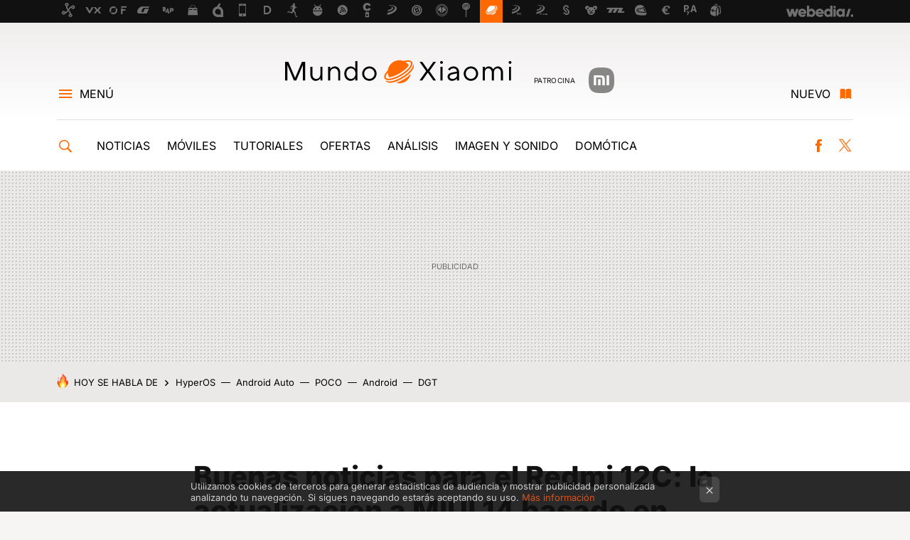

--- FILE ---
content_type: text/html; charset=UTF-8
request_url: https://www.mundoxiaomi.com/noticias/buenas-noticias-para-redmi-12c-actualizacion-a-miui-14-basado-android-13-ha-comenzado-su-despliegue-forma-oficial
body_size: 28111
content:
<!DOCTYPE html>
<html lang="es">
<head>
  <script>
 var country = 'US';
 var isSpainOrLatamUser = true;
 var WSLUser = null;
 var WSLUserIsXtraSubscribed = false;
 (function() {
  try {
   var cookieName = "weblogssl_user";
   var cookies = document.cookie.split(";");
   for (var i = 0; i < cookies.length; i++) {
    var fragments = /^\s*([^=]+)=(.+?)\s*$/.exec(cookies[i]);
    if (fragments[1] === cookieName) {
     var cookie = decodeURIComponent(decodeURIComponent(fragments[2]));
     WSLUser = JSON.parse(cookie).user;
     WSLUserIsXtraSubscribed = 'object' === typeof WSLUser && 1 === WSLUser.xtraSubscribed;
     break;
    }
   }
  } catch (e) {}
 })();
</script>
  <title>Buenas noticias para el Redmi 12C: la actualización a MIUI 14 basado en Android 13 ya ha comenzado su despliegue de forma oficial</title>
<script>
 window.WSL2 = window.WSL2 || {};
 WSL2.config = WSL2.config || {};
 WSL2.config.title = "Buenas noticias para el Redmi 12C: la actualización a MIUI 14 basado en Android 13 ya ha comenzado su despliegue de forma oficial";
</script>
 <meta charset="UTF-8">
<meta name="viewport" content="width=device-width, initial-scale=1.0">
 <meta name="description" content="Tal y como ya os hemos contado en anteriores ocasiones, no son pocos los dispositivos Xiaomi que son lanzados al mercado con versiones de Android y MIUI...">
 <script>WSL2.config.metaDescription = "Tal y como ya os hemos contado en anteriores ocasiones, no son pocos los dispositivos Xiaomi que son lanzados al mercado con versiones de Android y MIUI..."</script>
  <meta name="news_keywords" content="Actualizaciones, Android 13, MIUI 14, Redmi 12C, Móviles, Noticias, MIUI">
   <meta name="robots" content="max-image-preview:large">
<meta property="fb:admins" content="100000716994885">
<meta property="fb:pages" content="104000768432638">
<meta property="fb:app_id" content="548555522784429">
<meta name="application-name" content="Mundo Xiaomi">
<meta name="msapplication-tooltip" content="Mundo Xiaomi">
<meta name="msapplication-starturl" content="https://www.mundoxiaomi.com">
<meta name="mobile-web-app-capable" content="yes">
                 <meta property="og:image" content="https://i.blogs.es/5b383d/redmi-12c-miui-14/840_560.jpeg">
       <meta property="og:image:width" content="840">
   <meta property="og:image:height" content="560">
    <meta property="og:title" content="Buenas noticias para el Redmi 12C: la actualización a MIUI 14 basado en Android 13 ya ha comenzado su despliegue de forma oficial">
  <meta property="og:description" content="Tal y como ya os hemos contado en anteriores ocasiones, no son pocos los dispositivos Xiaomi que son lanzados al mercado con versiones de Android y MIUI...">
  <meta property="og:url" content="https://www.mundoxiaomi.com/noticias/buenas-noticias-para-redmi-12c-actualizacion-a-miui-14-basado-android-13-ha-comenzado-su-despliegue-forma-oficial">
  <meta property="og:type" content="article">
  <meta property="og:updated_time" content="2023-11-29T09:31:52Z">
    <meta name="DC.Creator" content="Daniel Vega">
  <meta name="DC.Date" content="2023-11-29">
  <meta name="DC.date.issued" content="2023-11-29T09:31:52Z">
  <meta name="DC.Source" content="Mundo Xiaomi">
  <meta property="article:modified_time" content="2023-11-29T09:31:52Z">
  <meta property="article:published_time" content="2023-11-29T09:31:52Z">
  <meta property="article:section" content="noticias">
         <meta property="article:tag" content="Actualizaciones">
            <meta property="article:tag" content="Android 13">
            <meta property="article:tag" content="MIUI 14">
            <meta property="article:tag" content="Redmi 12C">
             <meta name="twitter:card" content="summary_large_image"><meta name="twitter:image" content="https://i.blogs.es/5b383d/redmi-12c-miui-14/1366_521.jpeg"><meta name="twitter:site" content="@mundoxiaomi_"><meta name="twitter:title" content="Buenas noticias para el Redmi 12C: la actualización a MIUI 14 basado en Android 13 ya ha comenzado su despliegue de forma oficial"><meta name="twitter:description" content="Tal y como ya os hemos contado en anteriores ocasiones, no son pocos los dispositivos Xiaomi que son lanzados al mercado con versiones de Android y MIUI..."><meta name="twitter:creator" content="@DanyVega92">         <script>
  window.dataLayer = [{"site":"XMI","siteSection":"postpage","vertical":"Technology","amp":"no","postId":239233,"postUrl":"https:\/\/www.mundoxiaomi.com\/noticias\/buenas-noticias-para-redmi-12c-actualizacion-a-miui-14-basado-android-13-ha-comenzado-su-despliegue-forma-oficial","publishedDate":"2023-11-29","modifiedDate":"2023-11-29T09:31","categories":["moviles","noticias","miui"],"tags":["actualizaciones","android-13","miui-14","redmi-12c"],"videoContent":false,"partner":false,"blockLength":6,"author":"daniel vega","postType":"normal","linksToEcommerce":"none","ecomPostExpiration":"not_classified","mainCategory":"noticias","postExpiration":null,"wordCount":342}];
 window.dataLayer[0].visitor_country = country;
 </script>
<script async src="https://www.googletagmanager.com/gtag/js?id=G-L3X96ZX03D"></script>
<script>
 window.dataLayer = window.dataLayer || [];
 window.WSL2 = window.WSL2 || {};
 window.WSL2.pageViewParams = {"site":"XMI","site_section":"postpage","vertical":"Technology","amp":"no","visitor_country":"US","content_id":239233,"post_url":"https:\/\/www.mundoxiaomi.com\/noticias\/buenas-noticias-para-redmi-12c-actualizacion-a-miui-14-basado-android-13-ha-comenzado-su-despliegue-forma-oficial","content_publication_date":"2023-11-29","modified_date":"2023-11-29T09:31","page_category":"moviles,noticias,miui","content_tags":"actualizaciones,android-13,miui-14,redmi-12c","has_video_content":false,"global_branded":false,"block_length":6,"content_author_id":"daniel vega","post_type":"normal","links_to_ecommerce":"none","ecompost_expiration":"not_classified","mainCategory":"noticias","post_expiration":null,"word_count":342};
 function gtag(){dataLayer.push(arguments);}
 gtag('js', new Date());
 gtag('config', 'G-L3X96ZX03D', { send_page_view: false });
  gtag('event', 'page_view', {"site":"XMI","site_section":"postpage","vertical":"Technology","amp":"no","visitor_country":"US","content_id":239233,"post_url":"https:\/\/www.mundoxiaomi.com\/noticias\/buenas-noticias-para-redmi-12c-actualizacion-a-miui-14-basado-android-13-ha-comenzado-su-despliegue-forma-oficial","content_publication_date":"2023-11-29","modified_date":"2023-11-29T09:31","page_category":"moviles,noticias,miui","content_tags":"actualizaciones,android-13,miui-14,redmi-12c","has_video_content":false,"global_branded":false,"block_length":6,"content_author_id":"daniel vega","post_type":"normal","links_to_ecommerce":"none","ecompost_expiration":"not_classified","mainCategory":"noticias","post_expiration":null,"word_count":342});
</script>
 <script>
 window.WSL2 = window.WSL2 || {};
 WSL2.config = WSL2.config || {};
 WSL2.config.enableDidomiOverlay = 0;
</script>

                       




  
  




<script type="application/ld+json">
 {"@context":"https:\/\/schema.org","@type":"Article","mainEntityOfPage":"https:\/\/www.mundoxiaomi.com\/noticias\/buenas-noticias-para-redmi-12c-actualizacion-a-miui-14-basado-android-13-ha-comenzado-su-despliegue-forma-oficial","name":"Buenas noticias para el Redmi 12C: la actualización a MIUI 14 basado en Android 13 ya ha comenzado su...","headline":"Buenas noticias para el Redmi 12C: la actualización a MIUI 14 basado en Android 13 ya ha comenzado su...","articlebody":"Tal y como ya os hemos contado en anteriores ocasiones, no son pocos los dispositivos Xiaomi que son lanzados al mercado con versiones de Android y MIUI anteriores a las que les correspondería. El Redmi 12C fue uno de éstos modelos que fueron lanzados junto a MIUI 13 y Android 12 pero ahora, por suerte, su actualización a MIUI 14 y Android 13 por fin es una realidad. Así mismo hemos podido conocerlo gracias al equipo de MIUIes, los cuales han confirmado que esta actualización comenzó a desplegarse hace algo más de una semana, así que la mayoría de Redmi 12C ya deberían haberse actualizado y, en caso contrario, lo harán más pronto que tarde. Dosis de MIUI 14 y Android 13 para uno de los móviles más vendidos de Xiaomi En este caso, el Redmi 12C ha comenzado a actualizarse bajo la versión V14.0.7.0.TCVEUXM que está basada en Android 13, lo cual es una gran noticia para este dispositivo teniendo en cuenta el precio que costaba de partida. De hecho, puedes instalarla vía OTA para instalarla en tu móvil, así que no conlleva mayor dificultad que esa. Gracias a ello, el Redmi 12C va a poder disfrutar de muchas de las ventajas que aporta este sistema, sobre todo en términos de rendimiento y optimización del mismo. Además, funciones exclusivas que encontramos en teléfonos con MIUI 14 y Android 13 también podrán ser aprovechadas por los usuarios, así que van a poder disfrutar de una experiencia bastante superior a la que tenían hasta ahora. Por lo tanto, en el caso de que tu Redmi 12C aún no se haya actualizado, nuestra recomendación es que descargues esta versión desde el enlace que te hemos dejado unas líneas más arriba y la instales de manera sencilla. Las mejores son bastante considerables, así que el smartphone debería dar un salto bastante importante en líneas generales. En Mundo Xiaomi | La Xiaomi Smart Band 8 se acaba de actualizar con un montón de novedades: mejor integración con iOS, solución de errores y más","datePublished":"2023-11-29T09:31:52Z","dateModified":"2023-11-29T09:31:52Z","description":"Tal y como ya os hemos contado en anteriores ocasiones, no son pocos los dispositivos Xiaomi que son lanzados al mercado con versiones de Android y MIUI...","publisher":{"@type":"Organization","name":"Mundo Xiaomi","url":"https:\/\/www.mundoxiaomi.com","sameAs":["https:\/\/x.com\/mundoxiaomi_","https:\/\/www.facebook.com\/mundoxiaomicom","https:\/\/www.youtube.com\/user\/XatakaTv"],"logo":{"@type":"ImageObject","url":"https:\/\/img.weblogssl.com\/css\/mundoxiaomi\/p\/amp\/images\/logo.png?v=1768905946","width":600,"height":60},"Parentorganization":"Webedia"},"image":{"@type":"ImageObject","url":"https:\/\/i.blogs.es\/5b383d\/redmi-12c-miui-14\/1200_900.jpeg","width":1200,"height":900},"author":[{"@type":"Person","name":"Daniel Vega","url":"https:\/\/www.mundoxiaomi.com\/autor\/daniel-vega","sameAs":["https:\/\/twitter.com\/DanyVega92","https:\/\/www.linkedin.com\/in\/daniel-vega-felices-754323a7\/"]}],"url":"https:\/\/www.mundoxiaomi.com\/noticias\/buenas-noticias-para-redmi-12c-actualizacion-a-miui-14-basado-android-13-ha-comenzado-su-despliegue-forma-oficial","thumbnailUrl":"https:\/\/i.blogs.es\/5b383d\/redmi-12c-miui-14\/1200_900.jpeg","articleSection":"Noticias","creator":"Daniel Vega","keywords":"Actualizaciones, Android 13, MIUI 14, Redmi 12C, Móviles, Noticias, MIUI"}
</script>
           <link rel="preconnect" href="https://i.blogs.es">
<link rel="shortcut icon" href="https://img.weblogssl.com/css/mundoxiaomi/p/common/favicon.ico" type="image/ico">
<link rel="apple-touch-icon" href="https://img.weblogssl.com/css/mundoxiaomi/p/common/apple-touch-icon.png">
<link rel="apple-touch-icon-precomposed" sizes="144x144" href="https://img.weblogssl.com/css/mundoxiaomi/p/common/apple-touch-icon-144-precomposed.png">
<link rel="apple-touch-icon-precomposed" sizes="114x114" href="https://img.weblogssl.com/css/mundoxiaomi/p/common/apple-touch-icon-114-precomposed.png">
<link rel="apple-touch-icon-precomposed" sizes="72x72" href="https://img.weblogssl.com/css/mundoxiaomi/p/common/apple-touch-icon-72-precomposed.png">
<link rel="apple-touch-icon-precomposed" href="https://img.weblogssl.com/css/mundoxiaomi/p/common/apple-touch-icon-57-precomposed.png">
 <link rel="preconnect" href="https://static.criteo.net/" crossorigin>
 <link rel="dns-prefetch" href="https://static.criteo.net/">
 <link rel="preconnect" href="https://ib.adnxs.com/" crossorigin>
 <link rel="dns-prefetch" href="https://ib.adnxs.com/">
 <link rel="preconnect" href="https://bidder.criteo.com/" crossorigin>
 <link rel="dns-prefetch" href="https://bidder.criteo.com/">
     <link rel="preload" as="image" fetchpriority="high" type="image/jpeg" href="https://i.blogs.es/5b383d/redmi-12c-miui-14/500_333.jpeg" media="(max-width: 500px)">
  <link rel="preload" as="image" fetchpriority="high" type="image/jpeg" href="https://i.blogs.es/5b383d/redmi-12c-miui-14/840_560.jpeg" media="(min-width: 501px) and (max-width: 1199px)">
  <link rel="preload" as="image" fetchpriority="high" type="image/jpeg" href="https://i.blogs.es/5b383d/redmi-12c-miui-14/1200_800.jpeg" media="(min-width: 1200px)">
  <link rel="preload" as="style" href="https://img.weblogssl.com/css/mundoxiaomi/p/default-d/main.css?v=1768905946">
   <link rel="alternate" type="application/rss+xml" title="Mundo Xiaomi - todas las noticias" href="/index.xml">
   <link rel="image_src" href="https://i.blogs.es/5b383d/redmi-12c-miui-14/75_75.jpeg">
      <link rel="canonical" href="https://www.mundoxiaomi.com/noticias/buenas-noticias-para-redmi-12c-actualizacion-a-miui-14-basado-android-13-ha-comenzado-su-despliegue-forma-oficial">
   
    <link rel="preload stylesheet" href="https://fonts.googleapis.com/css2?family=Inter:wght@400;800&amp;display=swap" as="style" type="text/css" crossorigin="anonymous">
  <link rel="preload stylesheet" href="https://fonts.googleapis.com/css2?family=IBM+Plex+Serif:ital,wght@0,400;0,600;1,400;1,600&amp;display=swap" as="style" type="text/css" crossorigin="anonymous">
   <link rel="amphtml" href="https://www.mundoxiaomi.com/noticias/buenas-noticias-para-redmi-12c-actualizacion-a-miui-14-basado-android-13-ha-comenzado-su-despliegue-forma-oficial/amp" >
  <link rel="stylesheet" type="text/css" href="https://img.weblogssl.com/css/mundoxiaomi/p/default-d/main.css?v=1768905946">
 
     </head>
<body class="js-desktop  prod js-body  ">
            <script >
     var cs_ucfr = "0";
   var _comscore = _comscore || [];
   var configs = {c1: "2", c2: "6035191", cs_ucfr: cs_ucfr};
   var keyword = keyword || '';
   if(keyword) {
    configs.options = {url_append: "comscorekw=" + keyword};
   }
   _comscore.push(configs);
   var s = document.createElement("script"), el = document.getElementsByTagName("script")[0];
   s.async = true;
   s.src = "https://sb.scorecardresearch.com/cs/6035191/beacon.js";
   el.parentNode.insertBefore(s, el);
   </script>

<script>
 dataLayer.push({
  contentGroup1: "post",
  contentGroup2: "daniel vega",
  contentGroup3: "noticias",
  contentGroup4: "normal",
  contentGroup5: "231129",
 });
</script>
 <script>let viewsOnHost = +sessionStorage.getItem("upv") || 0;
viewsOnHost += 1;
sessionStorage.setItem("upv", viewsOnHost);

let sessionsOnHost = +localStorage.getItem("sessionsOnHost") || 0;
if (viewsOnHost === 1) {
  sessionsOnHost += 1;
}
localStorage.setItem("sessionsOnHost", sessionsOnHost);
</script>
  <div id="publicidad"></div>
  <script>
    function hash(string) {
      const utf8 = new TextEncoder().encode(string);
      return crypto.subtle.digest('SHA-256', utf8).then((hashBuffer) => {
        const hashArray = Array.from(new Uint8Array(hashBuffer));
        return hashArray.map((bytes) => bytes.toString(16).padStart(2, '0')).join('');
      });
    }

    const populateHashedEmail = () => {
      const loggedin = WSL2.User.isUserLoggedIn();
      if (loggedin) {
        const userEmail = WSL2.User.getUserEmail();
        hash(userEmail).then((hashedEmail) => {
          jad.config.publisher.hashedId = { sha256email: hashedEmail };
        });
      }
    }

    WSL2.config.enablePerformanceImprovements = "0";
    window.hasAdblocker = getComputedStyle(document.querySelector('#publicidad')).display === 'none';
                                                                      WSL2.config.dynamicIU = "/1018282/mundoxiaomi/postpage";
        window.jad = window.jad || {};
    jad.cmd = jad.cmd || [];
    let swrap = document.createElement("script");
    if ('1' === WSL2.config.enablePerformanceImprovements) {
      swrap.defer = true;
    }
    else {
      swrap.async = true;
    }

    const jadTargetingData = {"site":"XMI","siteSection":"postpage","vertical":"Technology","amp":"no","visitor_country":"US","postId":239233,"postUrl":"https:\/\/www.mundoxiaomi.com\/noticias\/buenas-noticias-para-redmi-12c-actualizacion-a-miui-14-basado-android-13-ha-comenzado-su-despliegue-forma-oficial","publishedDate":"2023-11-29","modifiedDate":"2023-11-29T09:31","categories":["moviles","noticias","miui"],"tags":["actualizaciones","android-13","miui-14","redmi-12c"],"videoContent":false,"partner":false,"blockLength":6,"author":"daniel vega","postType":"normal","linksToEcommerce":"none","ecomPostExpiration":"not_classified","mainCategory":"noticias","postExpiration":null,"wordCount":342};
          {
      const postCreationDate = 1701250312
      const currentDate = new Date();
      const currentTimestamp = currentDate.getTime();
      const postTimeStamp = new Date(postCreationDate*1000).getTime();
      const sixDaysMilliseconds = 6 * 60 * 24 * 60 * 1000;
      jadTargetingData["recency"] = currentTimestamp - postTimeStamp > sixDaysMilliseconds ? 'old' : 'new';
      const currentHour = (currentDate.getUTCHours() + 2) % 24;
      jadTargetingData["hour"] = String(currentHour).length == 1 ? '0' + currentHour : currentHour;
      }
        jadTargetingData["upv"] = sessionStorage.getItem("upv") || 1;

    swrap.src = "https://cdn.lib.getjad.io/library/1018282/mundoxiaomi";
    swrap.setAttribute("importance", "high");
    let g = document.getElementsByTagName("head")[0];
    const europeanCountriesCode = [
      'AD', 'AL', 'AT', 'AX', 'BA', 'BE', 'BG', 'BY', 'CH', 'CY', 'CZ', 'DE', 'DK',
      'EE', 'ES', 'FI', 'FO', 'FR', 'GB', 'GG', 'GI', 'GR', 'HR', 'HU', 'IE', 'IM',
      'IS', 'IT', 'JE', 'LI', 'LT', 'LU', 'LV', 'MC', 'MD', 'ME', 'MK', 'MT', 'NL',
      'NO', 'PL', 'PT', 'RO', 'RS', 'RU', 'SE', 'SI', 'SJ', 'SK', 'SM', 'UA', 'VA'
    ];
    window.WSL2 = window.WSL2 || {};
    window.WSL2.isEuropeanVisitor = europeanCountriesCode.includes(window.country);
    const enableCmpChanges = "1";
    let cmpObject = {
      includeCmp: window.WSL2.isEuropeanVisitor ? false : true,
      name: window.WSL2.isEuropeanVisitor ? 'didomi' : 'none'
    }
    if (window.WSL2.isEuropeanVisitor && "1" == enableCmpChanges) {
      cmpObject = {
        ...cmpObject,
        "siteId": "7bd10a97-724f-47b3-8e9f-867f0dea61c8",
        "noticeId": "bJmBk7Qy",
        "paywall": {
          "version": 2,
          "clientId": "AeAcL5krxDiL6T0cdEbtuhszhm0bBH9S0aQeZwvgDyr0roxQA6EJoZBra8LsS0RstogsYj54y_SWXQim",
          "planId": "P-4SS78935Y0448621PMWG2IRI",
          "tosUrl": "https://weblogs.webedia.es/condiciones-uso.html",
          "touUrl": "https://weblogs.webedia.es/condiciones-uso.html",
          "privacyUrl": "https://weblogs.webedia.es/cookies.html" ,
          "language":  "es"
        }
      }
    }
    g.parentNode.insertBefore(swrap, g);
    jad.cmd.push(function() {
      jad.public.setConfig({
        page: "/1018282/mundoxiaomi/postpage", 
                  pagePositions: [
                         'top',
             'cen1',
             'cen2',
             'footer',
             'oop',
             'cintillo',
             '1',
             'inread1',
             'large-sticky',
   
          ],
          elementsMapping:                                                                                              
                                                                         
 {"top":"div-gpt-top","cen1":"div-gpt-cen","cen2":"div-gpt-cen2","footer":"div-gpt-bot2","oop":"div-gpt-int","cintillo":"div-gpt-int2","1":"div-gpt-lat","inread1":"div-gpt-out","large-sticky":"div-gpt-bot3"}
,
          targetingOnPosition: {
                      "top": {
     'fold': ['atf']
    },
               "cen1": {
     'fold': ['btf']
    },
               "cen2": {
     'fold': ['btf']
    },
               "footer": {
     'fold': ['btf']
    },
               "oop": {
     'fold': ['mtf']
    },
               "cintillo": {
     'fold': ['mtf']
    },
               "1": {
     'fold': ['atf']
    },
               "inread1": {
     'fold': ['mtf']
    },
               "2": {
     'fold': ['mtf']
    },
               "3": {
     'fold': ['mtf']
    },
               "4": {
     'fold': ['mtf']
    },
               "5": {
     'fold': ['mtf']
    },
               "6": {
     'fold': ['mtf']
    },
               "7": {
     'fold': ['mtf']
    },
               "8": {
     'fold': ['mtf']
    },
               "large-sticky": {
     'fold': ['atf']
    },
      
          },
                targeting: jadTargetingData,
        interstitialOnFirstPageEnabled: false,
        cmp: cmpObject,
        wemass: {
          targeting: {
            page: {
              type: jadTargetingData.siteSection ?? "",
              content: {
                categories: jadTargetingData.categories ?? [""],
              },
              article: {
                id: jadTargetingData.postId ?? "",
                title: WSL2.config.title ?? "",
                description: WSL2.config.metaDescription ?? "",
                topics: jadTargetingData.tags ?? [""],
                authors: jadTargetingData.author ? jadTargetingData.author.split(',') : [""],
                modifiedAt: jadTargetingData.modifiedDate ? new Date(jadTargetingData.modifiedDate).toISOString() : "",
                publishedAt: jadTargetingData.publishedDate ? new Date(jadTargetingData.modifiedDate).toISOString() : "",
                premium: false,
                wordCount: jadTargetingData.wordCount ?? null,
                paragraphCount: jadTargetingData.blockLength ?? "",
                section: jadTargetingData.mainCategory ?? "",
                subsection: "",
              },
              user: {
                type: "",
                age: null,
                gender: "",
              },
            },
          },
        },
      });

      jad.public.loadPositions();
      jad.public.displayPositions();
    });
    if (!window.hasAdblocker) {
      window.addEventListener('load', () => {
        populateHashedEmail();
        WSL2.Events.on('loginSuccess', populateHashedEmail);
        WSL2.Events.on('onLogOut', () => {
          jad.config.publisher.hashedId = {};
        });
      });
    }
  </script>
<div class="customize-me">
 <div class="head-content-favs">
     <div class="head-container head-container-with-ad head-container-with-corner m-favicons-compact m-head-masthead">
 <div class="head head-with-ad is-init">
     <div class="head-favicons-container">
 <nav class="head-favicons">
  <div class="head-favicons-index head-webedia-logo">
   <a id="favicons-toggle" href="https://www.webedia.es/" data-target="#head-favicons"><abbr title="Webedia">Webedia</abbr></a>
  </div>
 </nav>
</div>      <div class="masthead-site-lead  m-sponsor-masthead js-media-sponsor">
 <div class="masthead-container">
  <div class="masthead-logo">
   <div class="masthead-logo-brand">
    <a href="/" class="masthead-brand">Mundo Xiaomi</a>
   </div>
       <div class="masthead-sponsor-content">
 <span class="masthead-sponsor-type m-bg-light">Patrocina</span>
 <img class="is-square" src="https://img.weblogssl.com/g/branded/mi-logo-grey-56.svg" alt="Xiaomi">
</div>
     </div>
       <nav class="masthead-actions">
    <ul class="masthead-actions-list">
     <li class="masthead-actions-list-item"><a href="#sections" class="masthead-actions-menu m-v1 js-toggle" data-searchbox="#search-field-1">Menú</a></li>
     <li class="masthead-actions-list-item"><a href="#headlines" class="masthead-actions-nuevo m-v1 js-toggle">Nuevo</a></li>
    </ul>
   </nav>
      </div>
</div>
     <div class="masthead-site-nav-container js-nano-container" id="showSwipecard">
 <nav class="masthead-site-nav">
     <a class="masthead-nav-search js-toggle" data-searchbox="#search-field-2" href="#search"></a>
    <ul class="masthead-nav-topics">
            <li class="masthead-nav-topics-item">
   <a class="masthead-nav-topics-anchor noticias" href="https://www.mundoxiaomi.com/categoria/noticias">
    Noticias
    <span></span>
   </a>
  </li>
    <li class="masthead-nav-topics-item">
   <a class="masthead-nav-topics-anchor moviles" href="https://www.mundoxiaomi.com/categoria/moviles">
    Móviles
    <span></span>
   </a>
  </li>
    <li class="masthead-nav-topics-item">
   <a class="masthead-nav-topics-anchor tutoriales" href="https://www.mundoxiaomi.com/categoria/tutoriales">
    Tutoriales
    <span></span>
   </a>
  </li>
    <li class="masthead-nav-topics-item">
   <a class="masthead-nav-topics-anchor ofertas" href="https://www.mundoxiaomi.com/categoria/ofertas">
    Ofertas
    <span></span>
   </a>
  </li>
    <li class="masthead-nav-topics-item">
   <a class="masthead-nav-topics-anchor analisis" href="https://www.mundoxiaomi.com/categoria/reviews">
    Análisis
    <span></span>
   </a>
  </li>
    <li class="masthead-nav-topics-item">
   <a class="masthead-nav-topics-anchor imagen-y-sonido" href="https://www.mundoxiaomi.com/categoria/imagen-y-sonido">
    Imagen y sonido
    <span></span>
   </a>
  </li>
    <li class="masthead-nav-topics-item">
   <a class="masthead-nav-topics-anchor domotica" href="https://www.mundoxiaomi.com/categoria/domotica">
    Domótica
    <span></span>
   </a>
  </li>
      </ul>
  <ul class="masthead-nav-social">
        <li class="masthead-nav-social-item"><a href="https://www.facebook.com/mundoxiaomicom" class="masthead-nav-social-anchor masthead-social-facebook" rel="nofollow">Facebook</a></li>

 
         <li class="masthead-nav-social-item"><a href="https://twitter.com/mundoxiaomi_" class="masthead-nav-social-anchor masthead-social-x" rel="nofollow">Twitter</a></li>

 
 </ul>
        </nav>
</div>
   </div>
</div>

    <div class="ad ad-top">
  <div class="ad-box" id="div-gpt-top">
     </div>
   </div>
   
    <div class="page-container ">
         <div class="section-deeplinking-container m-deeplinking-news m-deeplinking-post o-deeplinking-section">
  <div class="section-deeplinking o-deeplinking-section_wrapper">
       <div class="section-deeplinking-wrap">
     <span class="section-deeplinking-header">HOY SE HABLA DE</span>
     <ul id="js-deeplinking-news-nav-links" class="section-deeplinking-list">
             <li class="section-deeplinking-item"><a href="https://www.mundoxiaomi.com/nuevo/xiaomi-hyperos-3-informacion-1" class="section-deeplinking-anchor">HyperOS</a></li>
             <li class="section-deeplinking-item"><a href="https://www.xatakamovil.com/aplicaciones/mejores-aplicaciones-android-auto" class="section-deeplinking-anchor">Android Auto</a></li>
             <li class="section-deeplinking-item"><a href="https://www.mundoxiaomi.com/noticias/queriamos-saber-como-iba-a-ser-poco-f8-xiaomi-nos-acaba-confirmar-su-version-china-esta-aqui-pronto-llegara-a-europa" class="section-deeplinking-anchor">POCO</a></li>
             <li class="section-deeplinking-item"><a href="https://www.xataka.com/seleccion/no-lios-cables-coche-este-adaptador-inalambrico-para-android-auto-cuesta-ahora-40-euros" class="section-deeplinking-anchor">Android</a></li>
             <li class="section-deeplinking-item"><a href="https://www.xatakamovil.com/conectividad/nadie-se-pone-acuerdo-multas-balizas-v16-autentico-lio-para-conductores" class="section-deeplinking-anchor">DGT</a></li>
           </ul>
     <div id="js-deeplinking-news-nav-btn" class="section-deeplinking-btn" style="display:none"></div>
    </div>
     </div>
 </div>

         <div class="content-container">
    <main>
     <article class="article article-normal">
       <header class="post-normal-header">
                 <div class="post-title-container">
  <h1 class="post-title">
     Buenas noticias para el Redmi 12C: la actualización a MIUI 14 basado en Android 13 ya ha comenzado su despliegue de forma oficial    </h1>
</div>
          <section class="post-entradilla">
  <div class="post-entradilla-inner">
   <h2>Por fin, y tras una larga espera, el <a href="https://www.mundoxiaomi.com/noticias/larga-espera-movil-barato-redmi-llega-a-espana-redmi-12c-tiene-bateria-para-rato-buena-potencia-precio-rompedor">Redmi 12C</a> ha comenzado a recibir <a href="https://www.mundoxiaomi.com/nuevo/miui-14-fecha-salida-novedades-modelos-compatibles-toda-informacion">MIUI 14</a> y <a href="https://www.xataka.com/nuevo/android-13-informacion">Android 13</a> con algunas mejoras importantes en rendimiento</h2>
  </div>
 </section>
                            <div class="post-asset-main">
            <div class="article-asset-big article-asset-image js-post-images-container">
               
<div class="asset-content">
 <picture>
  <source media="(min-width: 1200px)" srcset="https://i.blogs.es/5b383d/redmi-12c-miui-14/1200_800.jpeg" width="1200" height="800">
  <source media="(min-width: 501px)" srcset="https://i.blogs.es/5b383d/redmi-12c-miui-14/840_560.jpeg" width="840" height="560">
  <img alt="Redmi 12c Miui 14" src="https://i.blogs.es/5b383d/redmi-12c-miui-14/500_333.jpeg" width="500" height="333" decoding="sync" loading="eager" fetchpriority="high">
 </picture>
</div>
             </div>
            </div>
                <div class="post-comments-shortcut">
                            <a title="Sin comentarios" href="#comments" class="post-comments js-smooth-scroll">Sin comentarios</a>
              
               <a href="#" onclick="window.open('https://www.facebook.com/sharer/sharer.php?u=https://www.mundoxiaomi.com/noticias/buenas-noticias-para-redmi-12c-actualizacion-a-miui-14-basado-android-13-ha-comenzado-su-despliegue-forma-oficial%3Futm_source%3Dfacebook%26utm_medium%3Dsocial%26utm_campaign%3Dbotoneraweb', '', 'menubar=no,toolbar=no,resizable=yes,scrollbars=yes,height=600,width=600'); return false;" class="btn-facebook js-btn-facebook" data-postname="buenas-noticias-para-redmi-12c-actualizacion-a-miui-14-basado-android-13-ha-comenzado-su-despliegue-forma-oficial">Facebook</a>
 <a href="https://twitter.com/intent/tweet?url=https://www.mundoxiaomi.com/p/239233%3Futm_source%3Dtwitter%26utm_medium%3Dsocial%26utm_campaign%3Dbotoneraweb&text=Buenas%20noticias%20para%20el%20Redmi%2012C%3A%20la%20actualizaci%C3%B3n%20a%20MIUI%2014%20basado%20en%20Android%2013%20ya%20ha%20comenzado%20su%20despliegue%20de%20forma%20oficial%20&via=mundoxiaomi_" class="btn-x js-btn-twitter" data-postname="buenas-noticias-para-redmi-12c-actualizacion-a-miui-14-basado-android-13-ha-comenzado-su-despliegue-forma-oficial">Twitter</a>
<a href="https://share.flipboard.com/bookmarklet/popout?v=2&title=Buenas%20noticias%20para%20el%20Redmi%2012C%3A%20la%20actualizaci%C3%B3n%20a%20MIUI%2014%20basado%20en%20Android%2013%20ya%20ha%20comenzado%20su%20despliegue%20de%20forma%20oficial%20&url=https%3A%2F%2Fwww.mundoxiaomi.com%2Fnoticias%2Fbuenas-noticias-para-redmi-12c-actualizacion-a-miui-14-basado-android-13-ha-comenzado-su-despliegue-forma-oficial%3Futm_source%3Dflipboard%26utm_medium%3Dsocial%26utm_campaign%3Dbotoneraweb" class="btn-flipboard js-flipboard-share-button js-flipboard-share-event" data-postname="buenas-noticias-para-redmi-12c-actualizacion-a-miui-14-basado-android-13-ha-comenzado-su-despliegue-forma-oficial">Flipboard</a>
<a href="mailto:?subject=Buenas%20noticias%20para%20el%20Redmi%2012C%3A%20la%20actualizaci%C3%B3n%20a%20MIUI%2014%20basado%20en%20Android%2013%20ya%20ha%20comenzado%20su%20despliegue%20de%20forma%20oficial%20&body=https://www.mundoxiaomi.com/noticias/buenas-noticias-para-redmi-12c-actualizacion-a-miui-14-basado-android-13-ha-comenzado-su-despliegue-forma-oficial%3Futm_source%3Demailsharing%26utm_medium%3Demail%26utm_content%3DPOST%26utm_campaign%3Dbotoneraweb%26utm_term%3DCLICK%2BON%2BTITLE" class="btn-email js-btn-email" data-postname="buenas-noticias-para-redmi-12c-actualizacion-a-miui-14-basado-android-13-ha-comenzado-su-despliegue-forma-oficial">E-mail</a>
 <span class="js-whatsapp"></span>
 <script>
   document.addEventListener('DOMContentLoaded', () => {
     const userAgent = navigator.userAgent.toLowerCase();
     if (userAgent.indexOf('ipod') < 0) {
       if (userAgent.indexOf('android') >= 0 || userAgent.indexOf('iphone') >= 0) {
         const length = document.getElementsByClassName('js-whatsapp').length;
         for (let i = 0; i < length; i++) {
           document.getElementsByClassName('js-whatsapp')[i].innerHTML = `<a class='btn-whatsapp js-btn-whatsapp' data-postname="buenas-noticias-para-redmi-12c-actualizacion-a-miui-14-basado-android-13-ha-comenzado-su-despliegue-forma-oficial" href="whatsapp://send?text=Buenas noticias para el Redmi 12C: la actualización a MIUI 14 basado en Android 13 ya ha comenzado su despliegue de forma oficial   https://www.mundoxiaomi.com/noticias/buenas-noticias-para-redmi-12c-actualizacion-a-miui-14-basado-android-13-ha-comenzado-su-despliegue-forma-oficial%3Futm_source%3Dwhatsapp%26utm_medium%3Dsocial%26utm_campaign%3Dbotoneramobile">Whatsapp</a>`;
         }
       }
     }
   }, {once:true});
 </script>
        </div>
       </header>
      <div class="article-content-wrapper">
       <div class="article-content-inner">
                  <div class="article-metadata-container">
 <div class="article-meta-row">
 <div class="article-time">
   <time
   class="article-date"
   datetime="2023-11-29T09:31:52Z"
   data-format="D MMMM YYYY"
   data-post-modified-time="2023-11-29T09:31:52Z"
   data-post-modified-format="D MMMM YYYY, HH:mm"
   data-post-reindexed-original-time=""
  >
   2023-11-29T09:31:52Z
  </time>
  <span id="is-editor"></span>
</div>
   </div>
</div>
<div class="p-a-cr m-pa-single  js-authors-container">
 <div class="p-a-wrap js-wrap">
     <div class="p-a-avtr">
       <img src="https://i.blogs.es/ef6e6d/blob/150_150.jpeg" alt="daniel-vega" class="author-avatar">
    </div>
    <div class="p-a-info">
           <div class="au-card-relative js-relative">
      <div class="p-a-chip js-author  p-ab-is-hidden
" data-id="author-575-creator" role="button" tabindex="0">
  <p><span>Daniel Vega</span></p>
  <span class="p-a-ui"></span> </div>
                </div>
          <span class="p-a-job">Editor</span>     </div>
 </div>
 </div>
 <div class="p-a-card-popover">
         <div class="p-a-card js-author-info  p-ab-is-hidden
" id="author-575-creator" >
 <div class="p-a-cwrap">
  <div class="p-a-avtr">
         <img src="https://i.blogs.es/ef6e6d/blob/150_150.jpeg" alt="daniel-vega" class="a-c-img">
       </div>
  <div class="p-a-pi">
         <span class="ic-close js-close" role="button" tabindex="0"></span>
        <p class="p-a-cn">Daniel Vega</p>
   <small class="p-a-cj">Editor</small>
  </div>
 </div>
 <div class="p-a-c">
       <div class="p-a-sp">
    <a href="https://www.linkedin.com/in/daniel-vega-felices-754323a7/" class="icon-linkedin">Linkedin</a>    <a href="https://twitter.com/DanyVega92" class="icon-x">twitter</a>       </div>
    <a class="p-a-pl" href="/autor/daniel-vega" >4834 publicaciones de Daniel Vega</a>
 </div>
</div>
          </div>
                        <div class="article-content">
          <div class="blob js-post-images-container">
<p>Tal y como ya os hemos contado en anteriores ocasiones, no son pocos los dispositivos Xiaomi que <strong>son lanzados al mercado con versiones de Android y MIUI anteriores a las que les correspondería</strong>. El <a class="text-outboundlink" href="https://www.mundoxiaomi.com/noticias/larga-espera-movil-barato-redmi-llega-a-espana-redmi-12c-tiene-bateria-para-rato-buena-potencia-precio-rompedor" data-vars-post-title="Tras una larga espera, el móvil más económico de Xiaomi llega a España: el Redmi 12C tiene batería para rato, buena potencia y un precio rompedor " data-vars-post-url="https://www.mundoxiaomi.com/noticias/larga-espera-movil-barato-redmi-llega-a-espana-redmi-12c-tiene-bateria-para-rato-buena-potencia-precio-rompedor"  data-id="noopener noreferrer">Redmi 12C</a> fue uno de éstos modelos que fueron lanzados junto a <a class="text-outboundlink" href="https://www.mundoxiaomi.com/nuevo/miui-13-informacion" data-vars-post-title="MIUI 13: cómo descargarlo, actualizar y todo lo que necesitas saber sobre la capa de personalización de los teléfonos móviles de Xiaomi, Redmi y POCO" data-vars-post-url="https://www.mundoxiaomi.com/nuevo/miui-13-informacion">MIUI 13</a> y <a class="text-outboundlink" href="https://www.xataka.com/nuevo/android-12-informacion" data-vars-post-title="Android 12: fecha de salida, novedades, modelos compatibles y toda la información" data-vars-post-url="https://www.xataka.com/nuevo/android-12-informacion">Android 12</a> pero ahora, por suerte, su actualización a <a class="text-outboundlink" href="https://www.mundoxiaomi.com/nuevo/miui-14-fecha-salida-novedades-modelos-compatibles-toda-informacion" data-vars-post-title="MIUI 14 - fecha de salida, novedades, modelos Xiaomi compatibles y trucos" data-vars-post-url="https://www.mundoxiaomi.com/nuevo/miui-14-fecha-salida-novedades-modelos-compatibles-toda-informacion"  data-id="noopener noreferrer">MIUI 14</a> y <a class="text-outboundlink" href="https://www.xataka.com/nuevo/android-13-informacion" data-vars-post-title="Android 13: fecha de salida, novedades, modelos compatibles y toda la información" data-vars-post-url="https://www.xataka.com/nuevo/android-13-informacion"  data-id="noopener noreferrer">Android 13</a> por fin es una realidad.</p>
<!-- BREAK 1 --> <div class="ad ad-lat">
  <div class="ad-box" id="div-gpt-lat">
     </div>
   </div>

<p>Así mismo hemos podido conocerlo gracias al equipo de <a rel="noopener, noreferrer" href="https://t.me/miuies/8340">MIUIes</a>, los cuales han confirmado que esta actualización comenzó a desplegarse hace algo más de una semana, así que <strong>la mayoría de Redmi 12C ya deberían haberse actualizado</strong> y, en caso contrario, lo harán más pronto que tarde.</p>
<!-- BREAK 2 -->
<h2>Dosis de MIUI 14 y Android 13 para uno de los móviles más vendidos de Xiaomi</h2>

<p>En este caso, el Redmi 12C ha comenzado a actualizarse bajo la versión <a rel="noopener, noreferrer" href="https://bigota.d.miui.com/V14.0.7.0.TCVEUXM/miui-blockota-earth_eea_global-V14.0.4.0.TCVEUXM-V14.0.7.0.TCVEUXM-ee363e80c7-13.0.zip">V14.0.7.0.TCVEUXM</a> que está basada en Android 13, lo cual es una <strong>gran noticia para este dispositivo</strong> teniendo en cuenta el precio que costaba de partida. De hecho, puedes instalarla <a class="text-outboundlink" href="https://www.mundoxiaomi.com/tutoriales/como-actualizar-tu-xiaomi-a-ultima-version-miui-forzando-su-instalacion-manualmente" data-vars-post-title="Cómo actualizar tu Xiaomi a la última versión de MIUI forzando su instalación manualmente" data-vars-post-url="https://www.mundoxiaomi.com/tutoriales/como-actualizar-tu-xiaomi-a-ultima-version-miui-forzando-su-instalacion-manualmente">vía OTA</a> para instalarla en tu móvil, así que no conlleva mayor dificultad que esa.</p>
<!-- BREAK 3 -->  <div class="ad ad-out">
  <div class="ad-box" id="div-gpt-out">
     </div>
   </div>
<div class="article-asset-image article-asset-large article-asset-center">
 <div class="asset-content">
                   <img class="" height=763 width=1294 loading="lazy" decoding="async" sizes="100vw" fetchpriority="high" srcset="https://i.blogs.es/11988c/redmi-12c/450_1000.jpeg 450w, https://i.blogs.es/11988c/redmi-12c/650_1200.jpeg 681w,https://i.blogs.es/11988c/redmi-12c/1024_2000.jpeg 1024w, https://i.blogs.es/11988c/redmi-12c/1366_2000.jpeg 1366w" src="https://i.blogs.es/11988c/redmi-12c/450_1000.jpeg" alt="Redmi 12c">
   <noscript><img alt="Redmi 12c" class="" src="https://i.blogs.es/11988c/redmi-12c/450_1000.jpeg"></noscript>
   
      </div>
</div>
<p>Gracias a ello, el Redmi 12C va a poder disfrutar de muchas de las ventajas que aporta este sistema, sobre todo en términos de rendimiento y optimización del mismo. Además, <a class="text-outboundlink" href="https://www.mundoxiaomi.com/trucos/estas-tres-cosas-que-me-gustan-miui-14" data-vars-post-title="Éstas son las tres cosas que más me gustan de MIUI 14 " data-vars-post-url="https://www.mundoxiaomi.com/trucos/estas-tres-cosas-que-me-gustan-miui-14">funciones exclusivas</a> que encontramos en teléfonos con MIUI 14 y Android 13 también podrán ser aprovechadas por los usuarios, así que van a poder disfrutar de <strong>una experiencia bastante superior a la que tenían hasta ahora.</strong></p>
<!-- BREAK 4 --><div class="article-asset-video article-asset-large article-asset-center">
 <div class="asset-content">
  <div class="base-asset-video">
   <div class="js-dailymotion">
    <script type="application/json">
                          {"videoId":"x8jc3q0","autoplay":true,"title":"Estás desaprovechando tu MOVIL XIAOMI si no conoces estos TRUCOS de MIUI", "tag":"webedia-prod"}
                  </script>
   </div>
  </div>
 </div>
</div>
<p>Por lo tanto, en el caso de que tu Redmi 12C aún no se haya actualizado, nuestra recomendación es que descargues esta versión desde el enlace que te hemos dejado unas líneas más arriba y la instales de manera sencilla. <strong>Las mejores son bastante considerables</strong>, así que el smartphone debería dar un salto bastante importante en líneas generales.</p>
<!-- BREAK 5 -->
<p>En Mundo Xiaomi | <a class="text-outboundlink" href="https://www.mundoxiaomi.com/noticias/xiaomi-smart-band-8-se-acaba-actualizar-monton-novedades-mejor-integracion-ios-solucion-errores" data-vars-post-title="La Xiaomi Smart Band 8 se acaba de actualizar con un montón de novedades: mejor integración con iOS, solución de errores y más " data-vars-post-url="https://www.mundoxiaomi.com/noticias/xiaomi-smart-band-8-se-acaba-actualizar-monton-novedades-mejor-integracion-ios-solucion-errores">La Xiaomi Smart Band 8 se acaba de actualizar con un montón de novedades: mejor integración con iOS, solución de errores y más</a></p>
<script>
 (function() {
  window._JS_MODULES = window._JS_MODULES || {};
  var headElement = document.getElementsByTagName('head')[0];
  if (_JS_MODULES.instagram) {
   var instagramScript = document.createElement('script');
   instagramScript.src = 'https://platform.instagram.com/en_US/embeds.js';
   instagramScript.async = true;
   instagramScript.defer = true;
   headElement.appendChild(instagramScript);
  }
 })();
</script>
 
 </div>
        </div>
       </div>
      </div>
     </article>
     <div class="section-post-closure">
 <div class="section-content">
  <div class="social-share-group">
      <a href="#" onclick="window.open('https://www.facebook.com/sharer/sharer.php?u=https://www.mundoxiaomi.com/noticias/buenas-noticias-para-redmi-12c-actualizacion-a-miui-14-basado-android-13-ha-comenzado-su-despliegue-forma-oficial%3Futm_source%3Dfacebook%26utm_medium%3Dsocial%26utm_campaign%3Dbotoneraweb', '', 'menubar=no,toolbar=no,resizable=yes,scrollbars=yes,height=600,width=600'); return false;" class="btn-facebook js-btn-facebook" data-postname="buenas-noticias-para-redmi-12c-actualizacion-a-miui-14-basado-android-13-ha-comenzado-su-despliegue-forma-oficial">Facebook</a>
 <a href="https://twitter.com/intent/tweet?url=https://www.mundoxiaomi.com/p/239233%3Futm_source%3Dtwitter%26utm_medium%3Dsocial%26utm_campaign%3Dbotoneraweb&text=Buenas%20noticias%20para%20el%20Redmi%2012C%3A%20la%20actualizaci%C3%B3n%20a%20MIUI%2014%20basado%20en%20Android%2013%20ya%20ha%20comenzado%20su%20despliegue%20de%20forma%20oficial%20&via=mundoxiaomi_" class="btn-x js-btn-twitter" data-postname="buenas-noticias-para-redmi-12c-actualizacion-a-miui-14-basado-android-13-ha-comenzado-su-despliegue-forma-oficial">Twitter</a>
<a href="https://share.flipboard.com/bookmarklet/popout?v=2&title=Buenas%20noticias%20para%20el%20Redmi%2012C%3A%20la%20actualizaci%C3%B3n%20a%20MIUI%2014%20basado%20en%20Android%2013%20ya%20ha%20comenzado%20su%20despliegue%20de%20forma%20oficial%20&url=https%3A%2F%2Fwww.mundoxiaomi.com%2Fnoticias%2Fbuenas-noticias-para-redmi-12c-actualizacion-a-miui-14-basado-android-13-ha-comenzado-su-despliegue-forma-oficial%3Futm_source%3Dflipboard%26utm_medium%3Dsocial%26utm_campaign%3Dbotoneraweb" class="btn-flipboard js-flipboard-share-button js-flipboard-share-event" data-postname="buenas-noticias-para-redmi-12c-actualizacion-a-miui-14-basado-android-13-ha-comenzado-su-despliegue-forma-oficial">Flipboard</a>
<a href="mailto:?subject=Buenas%20noticias%20para%20el%20Redmi%2012C%3A%20la%20actualizaci%C3%B3n%20a%20MIUI%2014%20basado%20en%20Android%2013%20ya%20ha%20comenzado%20su%20despliegue%20de%20forma%20oficial%20&body=https://www.mundoxiaomi.com/noticias/buenas-noticias-para-redmi-12c-actualizacion-a-miui-14-basado-android-13-ha-comenzado-su-despliegue-forma-oficial%3Futm_source%3Demailsharing%26utm_medium%3Demail%26utm_content%3DPOST%26utm_campaign%3Dbotoneraweb%26utm_term%3DCLICK%2BON%2BTITLE" class="btn-email js-btn-email" data-postname="buenas-noticias-para-redmi-12c-actualizacion-a-miui-14-basado-android-13-ha-comenzado-su-despliegue-forma-oficial">E-mail</a>
 <span class="js-whatsapp"></span>
 <script>
   document.addEventListener('DOMContentLoaded', () => {
     const userAgent = navigator.userAgent.toLowerCase();
     if (userAgent.indexOf('ipod') < 0) {
       if (userAgent.indexOf('android') >= 0 || userAgent.indexOf('iphone') >= 0) {
         const length = document.getElementsByClassName('js-whatsapp').length;
         for (let i = 0; i < length; i++) {
           document.getElementsByClassName('js-whatsapp')[i].innerHTML = `<a class='btn-whatsapp js-btn-whatsapp' data-postname="buenas-noticias-para-redmi-12c-actualizacion-a-miui-14-basado-android-13-ha-comenzado-su-despliegue-forma-oficial" href="whatsapp://send?text=Buenas noticias para el Redmi 12C: la actualización a MIUI 14 basado en Android 13 ya ha comenzado su despliegue de forma oficial   https://www.mundoxiaomi.com/noticias/buenas-noticias-para-redmi-12c-actualizacion-a-miui-14-basado-android-13-ha-comenzado-su-despliegue-forma-oficial%3Futm_source%3Dwhatsapp%26utm_medium%3Dsocial%26utm_campaign%3Dbotoneramobile">Whatsapp</a>`;
         }
       }
     }
   }, {once:true});
 </script>
  </div>
     <div class="post-tags-container">
 <span class="post-link-title">Temas</span>
   <ul class="post-link-list" id="js-post-link-list-container">
       <li class="post-category-name">
           <a href="/categoria/moviles">Móviles</a>
         </li>
       <li class="post-category-name">
           <a href="/categoria/noticias">Noticias</a>
         </li>
       <li class="post-category-name">
           <a href="/categoria/miui">MIUI</a>
         </li>
               <li class="post-link-item"><a href="/tag/actualizaciones">Actualizaciones</a></li>
                <li class="post-link-item"><a href="/tag/android-13">Android 13</a></li>
                <li class="post-link-item"><a href="/tag/miui-14">MIUI 14</a></li>
                <li class="post-link-item"><a href="/tag/redmi-12c">Redmi 12C</a></li>
         </ul>
  <span class="btn-expand" id="js-btn-post-tags"></span>
</div>
   </div>
</div>
  <div class ="limit-container">
    <div class="OUTBRAIN" data-src="https://www.mundoxiaomi.com/noticias/buenas-noticias-para-redmi-12c-actualizacion-a-miui-14-basado-android-13-ha-comenzado-su-despliegue-forma-oficial" data-widget-id="AR_1"></div> 
 </div>
 <script async="async" src="//widgets.outbrain.com/outbrain.js"></script>
            <div class="ad ad-cen">
  <div class="ad-box" id="div-gpt-cen">
     </div>
   </div>
           <script>
 window.WSLModules || (window.WSLModules = {});
 WSLModules.Comments || (WSLModules.Comments = {
  'moduleConf' : "c1"
 });
</script>
<a id="to-comments"></a>
<div id="comments">
 <div class="comment-section">
     <div class="comment-wrapper">
    <div class="alert-message">Comentarios cerrados</div>
   </div>
    <script>
  window.AML || (window.AML = {});
  AML.Comments || (AML.Comments = {});
  AML.Comments.config || (AML.Comments.config = {});
  AML.Comments.config.data = {"comments":[],"meta":{"more_records":"false","start":0,"total":0,"order":"valued","totalCount":0,"commentStatus":"closed"}};
  AML.Comments.config.postId = 239233;
  AML.Comments.config.enableSocialShare = "0";
  AML.Comments.config.status = "closed";
  AML.Comments.config.campaignDate = "20_Jan_2026";
</script>

 </div>
</div>
           <div class="ad ad-cen2">
  <div class="ad-box" id="div-gpt-cen2">
     </div>
   </div>
      <div class="ad ad-bot">
  <div class="ad-box" id="div-gpt-bot2">
     </div>
   </div>
            <div class="ad ad-center">
  <div class="ad-box" id="div-gpt-bot3">
     </div>
     <button class="btn-bot-close"></button>
   </div>
                 <section class="dl-related-cr">
  <div class="dl-related">
   <span class="dl-related-title">RELACIONADO</span>
   <input type="checkbox" id="dl-related-toggle">
   <label  class="dl-related-btn" for="dl-related-toggle"></label>
   <div class="dl-related-posts">
    <ul>
         <li> <span></span> <a href="https://www.mundoxiaomi.com/noticias/despliegue-hyperos-2-2-llega-a-su-fin-solo-quedan-seis-moviles-actualizar-haran-proximas-semanas">El despliegue de HyperOS 2.2 llega a su fin: sólo quedan seis móviles por actualizar y lo harán en las próximas semanas </a></li>
         <li> <span></span> <a href="https://www.mundoxiaomi.com/noticias/espectacular-cambio-va-a-dar-editor-fotos-hyperos-ia-se-ha-aduenado-mejores-funciones-galeria-xiaomi">Brutal lo que se viene al editor de fotos de HyperOS: la IA ha tomado el control en la Galería de Xiaomi</a></li>
         <li> <span></span> <a href="https://www.xataka.com/ecologia-y-naturaleza/precio-mayorista-cerdo-se-derrumba-a-niveles-historicos-no-se-nota-supermercados-porcino-espanol-esta-al-limite">El precio de la carne de cerdo se está desplomando en España. El único problema es que no está llegando al supermercado</a></li>
         <li> <span></span> <a href="https://www.mundoxiaomi.com/noticias/poco-launcher-fin-se-pone-al-dia-igual-que-hyperos-3-actualiza-tu-dispositivo-para-disfrutar-todas-sus-novedades">El POCO Launcher por fin deja de ir por detrás y se actualiza con todas las novedades de HyperOS 3. Ya era hora</a></li>
         <li> <span></span> <a href="https://www.mundoxiaomi.com/noticias/nuevos-redmi-note-15-pro-5g-redmi-note-15-pro-caracteristicas-precio-ficha-tecnica">Redmi lo apuesta todo a la resistencia de nivel titán en sus nuevos Redmi Note 15 Pro: son unas bestias, y encima con batería épica</a></li>
        </ul>
  </div>
  </div>
 </section>

           
    </main>
    <script>
  window.WSLModules = window.WSLModules || {};
  WSLModules.Footer = {'moduleConf' : 'c1'};
</script>
 <script>
  function runDailyMotion () {
    const AUTOPLAY_LIMIT = WSL2.config.dailymotionAutoplayLimit;
    let isPostsubtypeUseLimit = true;
    let autoplayLimit = Infinity;
    if (AUTOPLAY_LIMIT) {
      isPostsubtypeUseLimit = 0 > ['landing'].indexOf(WSL2.config.postSubType);
      autoplayLimit = isPostsubtypeUseLimit ? AUTOPLAY_LIMIT : autoplayLimit;
    }

    const isPostPage = Boolean(WSL2.config.postId);
    const isDesktop = document.body.classList.contains('js-desktop');

    const getTargetingKeyValues = (videoContainer) => {
      let scriptTagInVideo = '';
      Array.from(videoContainer.children).forEach((child) => {
        if ('SCRIPT' === child.tagName) {
          scriptTagInVideo = child;
        }
      });

      const autoplayVideos = [];
      const data = JSON.parse(scriptTagInVideo.text);
      let inhouse = 'webedia-prod' === data.tag;
      const videoData = data;
      const isAutoplayable = isPostPage && autoplayVideos.length <= autoplayLimit ? Boolean(data.autoplay) : false;
      let autoplayValue = isAutoplayable ? 'on' : 'off';
      let isAutoplayTargetingTrue = data.autoplay;
      let videoFooter = false;
      if ('videoFooter' === data.type) {
        autoplayValue = 'on';
        isAutoplayTargetingTrue = true;
        videoFooter = true;
      }
      
      if (autoplayValue) {
        autoplayVideos.push(videoContainer);
      }
      videoData.autoplayValue = autoplayValue;

      let positionName = '';
      if (isAutoplayTargetingTrue) {
        positionName = isDesktop ? 'preroll_sticky_autoplay' : 'preroll_notsticky_autoplay';
      } else {
        positionName = isDesktop ? 'preroll_sticky_starttoplay' : 'preroll_notsticky_starttoplay';
      }

      return { positionName, videoData, inhouse, videoFooter };
    };

    const initDailymotionV3 = () => {
      document.querySelectorAll('div.js-dailymotion').forEach((videoContainer, index) => {
        const { positionName, videoData, inhouse, videoFooter } = getTargetingKeyValues(videoContainer); 
        let updatedPlayerId = playerId;
        if ('off' === videoData.autoplayValue) {
          updatedPlayerId = WSL2.config.dailymotionPlayerIdAutoplayOff;
        }
        const divId = `${updatedPlayerId}-${index}`;
        const element = document.createElement('div');
        element.setAttribute('id', divId);
        videoContainer.appendChild(element);

        dailymotion.createPlayer(divId, {
          referrerPolicy: 'no-referrer-when-downgrade',
          player: updatedPlayerId,
          params: {
            mute: true,
          },
        }).then((player) => window.WSL2.handlePlayer(player, videoData, updatedPlayerId));
        if (window.hasAdblocker) {
          dailymotion
            .getPlayer(divId)
            .then((player) => player.loadContent({ video: videoData.videoId }) );
        } else {
                      jad.cmd.push(() => {
              const positionKey = `${positionName}/${divId}`;
              
              jad.public.setTargetingOnPosition(
                positionKey,
                { related: ['yes'] }
              );

              jad.public.getDailymotionAdsParamsForScript(
                [`${positionName}/${divId}`],
                (res) => {
                  initDailymotionPlayer(divId, videoData.videoId, videoFooter, inhouse, res[positionKey]);
                }
              );
            });
                  }
      });
    };

    const playerId =  WSL2.config[`${WSL2.config.device}DailymotionPlayerId`];
    const newScript = document.createElement('script');

    newScript.src = `https://geo.dailymotion.com/libs/player/${playerId}.js`;
    newScript.onload = initDailymotionV3;
    document.body.appendChild(newScript);
  }

  function initDailymotionPlayer(divId, videoId, videoFooter, inhouse, adResponseString = null) {
    dailymotion.getPlayer(divId).then((player) => {
      const baseParams = '%26videofooter%3D' + videoFooter + '%26inhouse%3D' + inhouse + '&vpos';
      let finalParams;

      if (adResponseString) {
        let parts = adResponseString.split("/")[1];
        if (typeof parts === 'string') {
          parts = parts.split('&vpos');
        } else {
          parts = [];
        }
        finalParams = parts.join(baseParams);
      } else {
        finalParams = baseParams;
      }

      finalParams = decodeURIComponent(finalParams);

      const config = { plcmt: "2" };
      if ('1' === WSL2.config.enableDynamicIU) {
        config.dynamiciu = WSL2.config.dynamicIU;
        config.keyvalues = finalParams;
      } else {
        config.customParams = finalParams;
      }
      player.setCustomConfig(config);
      player.loadContent({ video: videoId });
    })
    .then(() => {
      const videoElement = document.getElementById(divId);
      const videoParent = videoElement.parentElement.parentElement;
      videoParent.classList.remove('base-asset-video');
    });
  }

  document.addEventListener("DOMContentLoaded", function() {
    runDailyMotion();
  });
</script>
 <footer class="foot js-foot">
 <div class="wrapper foot-wrapper foot-wrapper-show">
  <div id="newsletter" class="newsletter-box">
     </div>
     <div class="menu-follow foot-menu-follow">
    <span class="item-meta foot-item-meta">Síguenos</span>
    <ul>
 <li>
  <a href="https://twitter.com/mundoxiaomi_" class="icon-x link-x" rel="nofollow">Twitter</a>
 </li>
 <li>
  <a href="https://www.facebook.com/mundoxiaomicom" class="icon-facebook link-facebook" rel="nofollow">Facebook</a>
 </li>
   <li>
   <a href="https://www.youtube.com/user/XatakaTv?sub_confirmation=1" class="icon-youtube link-youtube" rel="nofollow">Youtube</a>
  </li>
     <li>
  <a class="icon-rss link-rss" href="/index.xml" rel="nofollow">RSS</a>
 </li>
      </ul>
   </div>
      <nav class="menu-categories foot-menu-categories">
   <p class="nav-heading">En Mundo Xiaomi hablamos de...</p>
   <ul>
   <li>
   <a class="list-item foot-list-item" href="/categoria/moviles">Móviles</a>
  </li>
   <li>
   <a class="list-item foot-list-item" href="/categoria/smartwatches">Smartwatches</a>
  </li>
   <li>
   <a class="list-item foot-list-item" href="/categoria/reviews">Análisis</a>
  </li>
   <li>
   <a class="list-item foot-list-item" href="/categoria/trucos">Trucos</a>
  </li>
   <li>
   <a class="list-item foot-list-item" href="/categoria/tutoriales">Tutoriales</a>
  </li>
   <li>
   <a class="list-item foot-list-item" href="/categoria/noticias">Noticias</a>
  </li>
    <li>
   <a class="list-item foot-list-item" href="/tag/ofertas-xiaomi">Ofertas Xiaomi</a>
  </li>
   <li>
   <a class="list-item foot-list-item" href="/tag/guias-de-compra">Guías de compra</a>
  </li>
   <li>
   <a class="list-item foot-list-item" href="/tag/whatsapp">Whatsapp</a>
  </li>
   <li>
   <a class="list-item foot-list-item" href="/tag/trucos-xiaomi">Trucos Xiaomi</a>
  </li>
   <li>
   <a class="list-item foot-list-item" href="/tag/smart-tv">Smart TV</a>
  </li>
   <li>
   <a class="list-item foot-list-item" href="/tag/xiaomi-su7">Xiaomi SU7</a>
  </li>
 </ul>
     </nav>
  <p class="view-even-more"><a href="/archivos" class="btn">Ver más temas</a></p>      <div class="search-box foot-search">
  <div class="search-form js-search-form">
   <input id="search-field-3" type="text" 
    placeholder="Buscar en Mundo Xiaomi..." 
    class="search-container-3" 
    data-container="#search-container-3">
   <button class="search-button js-search-button" data-field="#search-field-3">
     Buscar
   </button>
  </div>
 </div>
   <div id="search-container-3" class="js-search-results foot-search-results"></div>
   </div>
</footer>
 <script>
  (function() {
   var form = document.createElement('form');
   form.method = 'POST';
   form.classList.add('js-subscription', 'newsletter-form', 'foot-newsletter-form');
   form.setAttribute('data-url', "https://www.mundoxiaomi.com/modules/subscription/form");
   form.innerHTML = '<p class="nav-heading">RECIBE &quot;Xatakaletter&quot;, NUESTRA NEWSLETTER SEMANAL </p>\
    <p><input class="js-email newsletter-input" type="email" placeholder="Tu correo electrónico" required>\
    <button class="btn-primary newsletter-button js-subscribe-btn" type="submit">Suscribir</button></p>\
    <small class="newsletter-legal-disclaimer js-disclaimer">Suscribiéndote aceptas nuestra <a href="https://weblogs.webedia.es/aviso-legal.html">política de privacidad</a></small>\
    <div class="alert-success js-subscribe-success" style="display: none;"></div>\
    <div class="alert-error js-subscribe-error" style="display: none;">Error: el correo electrónico no tiene el formato correcto</div>';
   var newsletterContainer = document.getElementById('newsletter');
   newsletterContainer.insertBefore(form, newsletterContainer.firstChild);
  })();
 </script>
<div class="foot-external js-foot-external ">
 <div class="wrapper foot-wrapper">
  <header class="foot-head">
   <a class="backlink foot-backlink" href="#">Subir</a>
   <p class="webedia-brand foot-webedia-brand">
 <a href="https://www.webedia.es/" class="webedia-logo foot-webedia-logo"><span>Webedia</span></a>
</p>
  </header>
    <div class="menu-external foot-menu-external">
   <div class="spain-blogs">
          <div class="links-category">
             <p class="channel-title"> Tecnología </p>
  <ul>
         <li><a class="list-item foot-list-item"  rel="nofollow"  href="//www.xataka.com?utm_source=mundoxiaomi&utm_medium=network&utm_campaign=footer">
           Xataka
         </a></li>
            <li><a class="list-item foot-list-item"  href="//www.xatakamovil.com?utm_source=mundoxiaomi&utm_medium=network&utm_campaign=footer">
           Xataka Móvil
         </a></li>
            <li><a class="list-item foot-list-item"  href="//www.xatakandroid.com?utm_source=mundoxiaomi&utm_medium=network&utm_campaign=footer">
           Xataka Android
         </a></li>
            <li><a class="list-item foot-list-item"  href="//www.xatakahome.com?utm_source=mundoxiaomi&utm_medium=network&utm_campaign=footer">
           Xataka Smart Home
         </a></li>
            <li><a class="list-item foot-list-item"  href="//www.applesfera.com?utm_source=mundoxiaomi&utm_medium=network&utm_campaign=footer">
           Applesfera
         </a></li>
            <li><a class="list-item foot-list-item"  href="//www.genbeta.com?utm_source=mundoxiaomi&utm_medium=network&utm_campaign=footer">
           Genbeta
         </a></li>
            <li><a class="list-item foot-list-item"  href="//www.mundoxiaomi.com?utm_source=mundoxiaomi&utm_medium=network&utm_campaign=footer">
           Mundo Xiaomi
         </a></li>
            <li><a class="list-item foot-list-item"  href="//www.territorioese.com?utm_source=mundoxiaomi&utm_medium=network&utm_campaign=footer">
           Territorio S
         </a></li>
      </ul>

   
  </div>
   <div class="links-category">
             <p class="channel-title"> Videojuegos </p>
  <ul>
         <li><a class="list-item foot-list-item"  href="//www.3djuegos.com#utm_source=mundoxiaomi&utm_medium=network&utm_campaign=footer">
           3DJuegos
         </a></li>
            <li><a class="list-item foot-list-item"  href="//www.vidaextra.com?utm_source=mundoxiaomi&utm_medium=network&utm_campaign=footer">
           Vida Extra
         </a></li>
            <li><a class="list-item foot-list-item"  href="//www.millenium.gg?utm_source=mundoxiaomi&utm_medium=network&utm_campaign=footer">
           MGG
         </a></li>
            <li><a class="list-item foot-list-item"  href="//www.3djuegospc.com#utm_source=mundoxiaomi&utm_medium=network&utm_campaign=footer">
           3DJuegos PC
         </a></li>
            <li><a class="list-item foot-list-item"  href="//www.3djuegosguias.com#utm_source=mundoxiaomi&utm_medium=network&utm_campaign=footer">
           3DJuegos Guías
         </a></li>
      </ul>

   
  </div>
   <div class="links-category">
             <p class="channel-title"> Entretenimiento </p>
  <ul>
         <li><a class="list-item foot-list-item"  href="https://www.sensacine.com#utm_source=mundoxiaomi&utm_medium=network&utm_campaign=footer">
           Sensacine
         </a></li>
            <li><a class="list-item foot-list-item"  href="//www.espinof.com?utm_source=mundoxiaomi&utm_medium=network&utm_campaign=footer">
           Espinof
         </a></li>
      </ul>

   
  </div>
   <div class="links-category">
             <p class="channel-title"> Gastronomía </p>
  <ul>
         <li><a class="list-item foot-list-item"  href="//www.directoalpaladar.com?utm_source=mundoxiaomi&utm_medium=network&utm_campaign=footer">
           Directo al Paladar
         </a></li>
      </ul>

   
  </div>
   <div class="links-category">
             <p class="channel-title"> Motor </p>
  <ul>
         <li><a class="list-item foot-list-item"  href="//www.motorpasion.com?utm_source=mundoxiaomi&utm_medium=network&utm_campaign=footer">
           Motorpasión
         </a></li>
            <li><a class="list-item foot-list-item"  href="//www.motorpasionmoto.com?utm_source=mundoxiaomi&utm_medium=network&utm_campaign=footer">
           Motorpasión Moto
         </a></li>
      </ul>

   
  </div>
   <div class="links-category">
             <p class="channel-title"> Estilo de vida </p>
  <ul>
         <li><a class="list-item foot-list-item"  rel="nofollow"  href="//www.vitonica.com?utm_source=mundoxiaomi&utm_medium=network&utm_campaign=footer">
           Vitónica
         </a></li>
            <li><a class="list-item foot-list-item"  href="//www.trendencias.com?utm_source=mundoxiaomi&utm_medium=network&utm_campaign=footer">
           Trendencias
         </a></li>
            <li><a class="list-item foot-list-item"  rel="nofollow"  href="//decoracion.trendencias.com?utm_source=mundoxiaomi&utm_medium=network&utm_campaign=footer">
           Decoesfera
         </a></li>
            <li><a class="list-item foot-list-item"  href="//www.compradiccion.com?utm_source=mundoxiaomi&utm_medium=network&utm_campaign=footer">
           Compradiccion
         </a></li>
            <li><a class="list-item foot-list-item"  href="//www.poprosa.com?utm_source=mundoxiaomi&utm_medium=network&utm_campaign=footer">
           Poprosa
         </a></li>
            <li><a class="list-item foot-list-item"  href="//www.bebesymas.com?utm_source=mundoxiaomi&utm_medium=network&utm_campaign=footer">
           Bebés y Más
         </a></li>
            <li><a class="list-item foot-list-item"  href="//www.diariodelviajero.com?utm_source=mundoxiaomi&utm_medium=network&utm_campaign=footer">
           Diario del Viajero
         </a></li>
      </ul>

   
  </div>
   <div class="links-category">
             <p class="channel-title"> Economía </p>
  <ul>
         <li><a class="list-item foot-list-item"  href="//www.elblogsalmon.com?utm_source=mundoxiaomi&utm_medium=network&utm_campaign=footer">
           El Blog Salmón
         </a></li>
            <li><a class="list-item foot-list-item"  href="//www.pymesyautonomos.com?utm_source=mundoxiaomi&utm_medium=network&utm_campaign=footer">
           Pymes y Autónomos
         </a></li>
      </ul>

   
  </div>
 
   </div>
       <div class="latam-blogs">
     <p class="channel-title">
      Ediciones Internacionales
     </p>
           <div class="links-category">
            <ul>
         <li><a class="list-item foot-list-item"  href="//www.xataka.com.mx?utm_source=mundoxiaomi&utm_medium=network&utm_campaign=footer">
           Xataka México
         </a></li>
            <li><a class="list-item foot-list-item"  href="//www.xataka.com.co?utm_source=mundoxiaomi&utm_medium=network&utm_campaign=footer">
           Xataka Colombia
         </a></li>
            <li><a class="list-item foot-list-item"  href="//www.xataka.com.ar?utm_source=mundoxiaomi&utm_medium=network&utm_campaign=footer">
           Xataka Argentina
         </a></li>
            <li><a class="list-item foot-list-item"  href="//www.xataka.com.br?utm_source=mundoxiaomi&utm_medium=network&utm_campaign=footer">
           Xataka Brasil
         </a></li>
      </ul>

   
  </div>
   <div class="links-category">
            <ul>
         <li><a class="list-item foot-list-item"  href="//www.3djuegos.lat#utm_source=mundoxiaomi&utm_medium=network&utm_campaign=footer">
           3DJuegos LATAM
         </a></li>
      </ul>

   
  </div>
   <div class="links-category">
            <ul>
         <li><a class="list-item foot-list-item"  href="https://www.sensacine.com.mx#utm_source=mundoxiaomi&utm_medium=network&utm_campaign=footer">
           Sensacine México
         </a></li>
            <li><a class="list-item foot-list-item"  href="https://www.sensacine.com.co#utm_source=mundoxiaomi&utm_medium=network&utm_campaign=footer">
           Sensacine Colombia
         </a></li>
      </ul>

   
  </div>
   <div class="links-category">
            <ul>
         <li><a class="list-item foot-list-item"  href="//www.directoalpaladar.com.mx?utm_source=mundoxiaomi&utm_medium=network&utm_campaign=footer">
           Directo al Paladar México
         </a></li>
      </ul>

   
  </div>
   <div class="links-category">
            <ul>
         <li><a class="list-item foot-list-item"  href="//www.motorpasion.com.mx?utm_source=mundoxiaomi&utm_medium=network&utm_campaign=footer">
           Motorpasión México
         </a></li>
      </ul>

   
  </div>
 
    </div>
           </div>
 </div>
</div>
 <aside id="head-favicons" class="head-favicons-container m-is-later js-head-favicons m-favicons-compact">
 <div class="head-favicons">
  <div class="head-favicons-index head-webedia-logo">
   <a class="js-group-toggle" href="#" data-target="#head-network"><abbr title="Webedia">Webedia</abbr></a>
  </div>
  <ul class="head-favicons-list">
                                 <li>
      <a class="favicon tec-xataka
       " rel="nofollow" href="//www.xataka.com?utm_source=mundoxiaomi&utm_medium=network&utm_campaign=favicons">
       <span>Xataka</span>
      </a>
     </li>
                          <li>
      <a class="favicon tec-vidaextra
       "  href="//www.vidaextra.com?utm_source=mundoxiaomi&utm_medium=network&utm_campaign=favicons">
       <span>Vida Extra</span>
      </a>
     </li>
                          <li>
      <a class="favicon oci-espinof
       "  href="//www.espinof.com?utm_source=mundoxiaomi&utm_medium=network&utm_campaign=favicons">
       <span>Espinof</span>
      </a>
     </li>
                          <li>
      <a class="favicon tec-genbeta
       "  href="//www.genbeta.com?utm_source=mundoxiaomi&utm_medium=network&utm_campaign=favicons">
       <span>Genbeta</span>
      </a>
     </li>
                          <li>
      <a class="favicon est-directoalpaladar
       "  href="//www.directoalpaladar.com?utm_source=mundoxiaomi&utm_medium=network&utm_campaign=favicons">
       <span>Directo al Paladar</span>
      </a>
     </li>
                          <li>
      <a class="favicon est-trendencias
       "  href="//www.trendencias.com?utm_source=mundoxiaomi&utm_medium=network&utm_campaign=favicons">
       <span>Trendencias</span>
      </a>
     </li>
                          <li>
      <a class="favicon tec-applesfera
       "  href="//www.applesfera.com?utm_source=mundoxiaomi&utm_medium=network&utm_campaign=favicons">
       <span>Applesfera</span>
      </a>
     </li>
                          <li>
      <a class="favicon tec-xatakamovil
       "  href="//www.xatakamovil.com?utm_source=mundoxiaomi&utm_medium=network&utm_campaign=favicons">
       <span>Xataka Móvil</span>
      </a>
     </li>
                                     <li>
      <a class="favicon est-decoesfera
       " rel="nofollow" href="//decoracion.trendencias.com?utm_source=mundoxiaomi&utm_medium=network&utm_campaign=favicons">
       <span>Decoesfera</span>
      </a>
     </li>
                                     <li>
      <a class="favicon est-vitonica
       " rel="nofollow" href="//www.vitonica.com?utm_source=mundoxiaomi&utm_medium=network&utm_campaign=favicons">
       <span>Vitónica</span>
      </a>
     </li>
                          <li>
      <a class="favicon tec-xatakandroid
       "  href="//www.xatakandroid.com?utm_source=mundoxiaomi&utm_medium=network&utm_campaign=favicons">
       <span>Xataka Android</span>
      </a>
     </li>
                          <li>
      <a class="favicon tec-xatakahome
       "  href="//www.xatakahome.com?utm_source=mundoxiaomi&utm_medium=network&utm_campaign=favicons">
       <span>Xataka Smart Home</span>
      </a>
     </li>
                          <li>
      <a class="favicon tec-compradiccion
       "  href="//www.compradiccion.com?utm_source=mundoxiaomi&utm_medium=network&utm_campaign=favicons">
       <span>Compradiccion</span>
      </a>
     </li>
                          <li>
      <a class="favicon tech-3djuegos
       "  href="//www.3djuegos.com#utm_source=mundoxiaomi&utm_medium=network&utm_campaign=favicons">
       <span>3DJuegos</span>
      </a>
     </li>
                          <li>
      <a class="favicon oci-sensacine
       "  href="https://www.sensacine.com#utm_source=mundoxiaomi&utm_medium=network&utm_campaign=favicons">
       <span>Sensacine</span>
      </a>
     </li>
                          <li>
      <a class="favicon tech-millenium
       "  href="//www.millenium.gg?utm_source=mundoxiaomi&utm_medium=network&utm_campaign=favicons">
       <span>MGG</span>
      </a>
     </li>
                          <li>
      <a class="favicon est-poprosa
       "  href="//www.poprosa.com?utm_source=mundoxiaomi&utm_medium=network&utm_campaign=favicons">
       <span>Poprosa</span>
      </a>
     </li>
                          <li>
      <a class="favicon tec-mundoxiaomi
              favicon-current
       "  href="//www.mundoxiaomi.com?utm_source=mundoxiaomi&utm_medium=network&utm_campaign=favicons">
       <span>Mundo Xiaomi</span>
      </a>
     </li>
                          <li>
      <a class="favicon tec-3djuegospc
       "  href="//www.3djuegospc.com#utm_source=mundoxiaomi&utm_medium=network&utm_campaign=favicons">
       <span>3DJuegos PC</span>
      </a>
     </li>
                          <li>
      <a class="favicon tec-3djuegosguias
       "  href="//www.3djuegosguias.com#utm_source=mundoxiaomi&utm_medium=network&utm_campaign=favicons">
       <span>3DJuegos Guías</span>
      </a>
     </li>
                          <li>
      <a class="favicon tec-territorioese
       "  href="//www.territorioese.com?utm_source=mundoxiaomi&utm_medium=network&utm_campaign=favicons">
       <span>Territorio S</span>
      </a>
     </li>
                          <li>
      <a class="favicon est-bebesymas
       "  href="//www.bebesymas.com?utm_source=mundoxiaomi&utm_medium=network&utm_campaign=favicons">
       <span>Bebés y Más</span>
      </a>
     </li>
                          <li>
      <a class="favicon mot-motorpasion
       "  href="//www.motorpasion.com?utm_source=mundoxiaomi&utm_medium=network&utm_campaign=favicons">
       <span>Motorpasión</span>
      </a>
     </li>
                          <li>
      <a class="favicon mot-motorpasionmoto
       "  href="//www.motorpasionmoto.com?utm_source=mundoxiaomi&utm_medium=network&utm_campaign=favicons">
       <span>Motorpasión Moto</span>
      </a>
     </li>
                          <li>
      <a class="favicon eco-elblogsalmon
       "  href="//www.elblogsalmon.com?utm_source=mundoxiaomi&utm_medium=network&utm_campaign=favicons">
       <span>El Blog Salmón</span>
      </a>
     </li>
                          <li>
      <a class="favicon eco-pymesyautonomos
       "  href="//www.pymesyautonomos.com?utm_source=mundoxiaomi&utm_medium=network&utm_campaign=favicons">
       <span>Pymes y Autónomos</span>
      </a>
     </li>
                          <li>
      <a class="favicon oci-diariodelviajero
       "  href="//www.diariodelviajero.com?utm_source=mundoxiaomi&utm_medium=network&utm_campaign=favicons">
       <span>Diario del Viajero</span>
      </a>
     </li>
         </ul>
 </div>
</aside>
<aside class="favicons-expanded-container js-favicons-expand" id="head-network">
 <div class="favicons-expanded">
           <div class="favicons-expanded-inner">
           <ul>
  <li><h4>Tecnología</h4></li>
         <li>
     <a class="favicon tec-xataka"  rel="nofollow"  href="//www.xataka.com?utm_source=mundoxiaomi&utm_medium=network&utm_campaign=favicons">
      <span></span>Xataka
     </a>
    </li>
            <li>
     <a class="favicon tec-xatakamovil"  href="//www.xatakamovil.com?utm_source=mundoxiaomi&utm_medium=network&utm_campaign=favicons">
      <span></span>Xataka Móvil
     </a>
    </li>
            <li>
     <a class="favicon tec-xatakandroid"  href="//www.xatakandroid.com?utm_source=mundoxiaomi&utm_medium=network&utm_campaign=favicons">
      <span></span>Xataka Android
     </a>
    </li>
            <li>
     <a class="favicon tec-xatakahome"  href="//www.xatakahome.com?utm_source=mundoxiaomi&utm_medium=network&utm_campaign=favicons">
      <span></span>Xataka Smart Home
     </a>
    </li>
            <li>
     <a class="favicon tec-applesfera"  href="//www.applesfera.com?utm_source=mundoxiaomi&utm_medium=network&utm_campaign=favicons">
      <span></span>Applesfera
     </a>
    </li>
            <li>
     <a class="favicon tec-genbeta"  href="//www.genbeta.com?utm_source=mundoxiaomi&utm_medium=network&utm_campaign=favicons">
      <span></span>Genbeta
     </a>
    </li>
            <li>
     <a class="favicon tec-mundoxiaomi"  href="//www.mundoxiaomi.com?utm_source=mundoxiaomi&utm_medium=network&utm_campaign=favicons">
      <span></span>Mundo Xiaomi
     </a>
    </li>
            <li>
     <a class="favicon tec-territorioese"  href="//www.territorioese.com?utm_source=mundoxiaomi&utm_medium=network&utm_campaign=favicons">
      <span></span>Territorio S
     </a>
    </li>
      </ul>

   
  </div>
   <div class="favicons-expanded-inner">
           <ul>
  <li><h4>Videojuegos</h4></li>
         <li>
     <a class="favicon tech-3djuegos"  href="//www.3djuegos.com#utm_source=mundoxiaomi&utm_medium=network&utm_campaign=favicons">
      <span></span>3DJuegos
     </a>
    </li>
            <li>
     <a class="favicon tec-vidaextra"  href="//www.vidaextra.com?utm_source=mundoxiaomi&utm_medium=network&utm_campaign=favicons">
      <span></span>Vida Extra
     </a>
    </li>
            <li>
     <a class="favicon tech-millenium"  href="//www.millenium.gg?utm_source=mundoxiaomi&utm_medium=network&utm_campaign=favicons">
      <span></span>MGG
     </a>
    </li>
            <li>
     <a class="favicon tec-3djuegospc"  href="//www.3djuegospc.com#utm_source=mundoxiaomi&utm_medium=network&utm_campaign=favicons">
      <span></span>3DJuegos PC
     </a>
    </li>
            <li>
     <a class="favicon tec-3djuegosguias"  href="//www.3djuegosguias.com#utm_source=mundoxiaomi&utm_medium=network&utm_campaign=favicons">
      <span></span>3DJuegos Guías
     </a>
    </li>
      </ul>

   
  </div>
   <div class="favicons-expanded-inner">
           <ul>
  <li><h4>Entretenimiento</h4></li>
         <li>
     <a class="favicon oci-sensacine"  href="https://www.sensacine.com#utm_source=mundoxiaomi&utm_medium=network&utm_campaign=favicons">
      <span></span>Sensacine
     </a>
    </li>
            <li>
     <a class="favicon oci-espinof"  href="//www.espinof.com?utm_source=mundoxiaomi&utm_medium=network&utm_campaign=favicons">
      <span></span>Espinof
     </a>
    </li>
      </ul>

   
  </div>
   <div class="favicons-expanded-inner">
           <ul>
  <li><h4>Gastronomía</h4></li>
         <li>
     <a class="favicon est-directoalpaladar"  href="//www.directoalpaladar.com?utm_source=mundoxiaomi&utm_medium=network&utm_campaign=favicons">
      <span></span>Directo al Paladar
     </a>
    </li>
      </ul>

   
  </div>
   <div class="favicons-expanded-inner">
           <ul>
  <li><h4>Motor</h4></li>
         <li>
     <a class="favicon mot-motorpasion"  href="//www.motorpasion.com?utm_source=mundoxiaomi&utm_medium=network&utm_campaign=favicons">
      <span></span>Motorpasión
     </a>
    </li>
            <li>
     <a class="favicon mot-motorpasionmoto"  href="//www.motorpasionmoto.com?utm_source=mundoxiaomi&utm_medium=network&utm_campaign=favicons">
      <span></span>Motorpasión Moto
     </a>
    </li>
      </ul>

   
  </div>
   <div class="favicons-expanded-inner">
           <ul>
  <li><h4>Estilo de vida</h4></li>
         <li>
     <a class="favicon est-vitonica"  rel="nofollow"  href="//www.vitonica.com?utm_source=mundoxiaomi&utm_medium=network&utm_campaign=favicons">
      <span></span>Vitónica
     </a>
    </li>
            <li>
     <a class="favicon est-trendencias"  href="//www.trendencias.com?utm_source=mundoxiaomi&utm_medium=network&utm_campaign=favicons">
      <span></span>Trendencias
     </a>
    </li>
            <li>
     <a class="favicon est-decoesfera"  rel="nofollow"  href="//decoracion.trendencias.com?utm_source=mundoxiaomi&utm_medium=network&utm_campaign=favicons">
      <span></span>Decoesfera
     </a>
    </li>
            <li>
     <a class="favicon tec-compradiccion"  href="//www.compradiccion.com?utm_source=mundoxiaomi&utm_medium=network&utm_campaign=favicons">
      <span></span>Compradiccion
     </a>
    </li>
            <li>
     <a class="favicon est-poprosa"  href="//www.poprosa.com?utm_source=mundoxiaomi&utm_medium=network&utm_campaign=favicons">
      <span></span>Poprosa
     </a>
    </li>
            <li>
     <a class="favicon est-bebesymas"  href="//www.bebesymas.com?utm_source=mundoxiaomi&utm_medium=network&utm_campaign=favicons">
      <span></span>Bebés y Más
     </a>
    </li>
            <li>
     <a class="favicon oci-diariodelviajero"  href="//www.diariodelviajero.com?utm_source=mundoxiaomi&utm_medium=network&utm_campaign=favicons">
      <span></span>Diario del Viajero
     </a>
    </li>
      </ul>

   
  </div>
   <div class="favicons-expanded-inner">
           <ul>
  <li><h4>Economía</h4></li>
         <li>
     <a class="favicon eco-elblogsalmon"  href="//www.elblogsalmon.com?utm_source=mundoxiaomi&utm_medium=network&utm_campaign=favicons">
      <span></span>El Blog Salmón
     </a>
    </li>
            <li>
     <a class="favicon eco-pymesyautonomos"  href="//www.pymesyautonomos.com?utm_source=mundoxiaomi&utm_medium=network&utm_campaign=favicons">
      <span></span>Pymes y Autónomos
     </a>
    </li>
      </ul>

   
  </div>
 
 </div>
</aside>

 <div id="fb-root"></div>
   <section id="sections" class="head-menu-container head-menu-sections">
 <a href="#sections" class="head-menu-toggler js-toggle"></a>
 <div class="head-menu">
  <a href="#sections" class="close close-corner js-toggle js-menu-close">Inicio</a>
  <div id="opt-in"></div>
  <div id="sections-login-wrapper" class="sections-login">
   <div id="js-login" class="user-card"></div>
  </div>
       <div id="sections-search" class="hd-menu-srch-cr"></div>
   <script>
    document.getElementById("sections-search").innerHTML = '\
     <div class="head-menu-search">\
      <div class="head-search-form js-search-form">\
       <input id="search-field-1" type="text" placeholder="Buscar en Mundo Xiaomi..." class="search-container-1" data-container="#search-container-1">\
       <button class="head-search-button js-search-button" data-field="#search-field-1">Buscar</button>\
      </div>\
     </div>\
     <div id="search-container-1" class="js-search-results"></div>';
   </script>
        <nav class="head-menu-categories">
    <ul>
           <li>
       <a class="head-list-item js-track-header-event" href="/categoria/movilidad">Movilidad</a>
      </li>
           <li>
       <a class="head-list-item js-track-header-event" href="/categoria/moviles">Móviles</a>
      </li>
           <li>
       <a class="head-list-item js-track-header-event" href="/categoria/smartwatches">Smartwatches</a>
      </li>
           <li>
       <a class="head-list-item js-track-header-event" href="/categoria/reviews">Análisis</a>
      </li>
           <li>
       <a class="head-list-item js-track-header-event" href="/categoria/trucos">Trucos</a>
      </li>
           <li>
       <a class="head-list-item js-track-header-event" href="/categoria/tutoriales">Tutoriales</a>
      </li>
                <li>
       <a class="head-list-item js-track-header-event" href="/tag/ofertas-xiaomi">Ofertas Xiaomi</a>
      </li>
           <li>
       <a class="head-list-item js-track-header-event" href="/tag/guias-de-compra">Guías de compra</a>
      </li>
           <li>
       <a class="head-list-item js-track-header-event" href="/tag/whatsapp">Whatsapp</a>
      </li>
           <li>
       <a class="head-list-item js-track-header-event" href="/tag/trucos-xiaomi">Trucos Xiaomi</a>
      </li>
           <li>
       <a class="head-list-item js-track-header-event" href="/tag/smart-tv">Smart TV</a>
      </li>
           <li>
       <a class="head-list-item js-track-header-event" href="/tag/xiaomi-su7">Xiaomi SU7</a>
      </li>
         </ul>
    <p class="head-more-item">
     <a href="/archivos" class="btn js-track-header-event">Ver más temas</a>
    </p>
  </nav>
  <aside class="head-menu-follow">
   <span class="head-item-meta">Síguenos</span>
    <ul>
 <li>
  <a href="https://twitter.com/mundoxiaomi_" class="icon-x link-x" rel="nofollow">Twitter</a>
 </li>
 <li>
  <a href="https://www.facebook.com/mundoxiaomicom" class="icon-facebook link-facebook" rel="nofollow">Facebook</a>
 </li>
   <li>
   <a href="https://www.youtube.com/user/XatakaTv?sub_confirmation=1" class="icon-youtube link-youtube" rel="nofollow">Youtube</a>
  </li>
     <li>
  <a class="icon-rss link-rss" href="/index.xml" rel="nofollow">RSS</a>
 </li>
       <li id="sections-newsletter">
  <a href="#head-menu-newsletter" class="icon-email link-email js-toggle-subscribe">E-mail</a>
 </li>
</ul>
  </aside>
  <section id="head-menu-newsletter" class="head-menu-newsletter">
   <a href="#head-menu-newsletter" class="close close-corner js-close-corner"></a>
   <form class="newsletter-form head-newsletter-form js-subscription" method="post" data-url="https://www.mundoxiaomi.com/modules/subscription/form" data-id="#head-menu-newsletter">
    <h3 class="newsletter-heading">RECIBE &quot;Xatakaletter&quot;, NUESTRA NEWSLETTER SEMANAL </h3>
    <p><input class="newsletter-input js-email" type="email" placeholder='Tu correo electrónico' required>
    <button class="btn-primary newsletter-button js-subscribe-btn" type="submit">Suscribir</button></p>
    <small class="newsletter-legal-disclaimer js-disclaimer">Suscribiéndote aceptas nuestra <a href="https://weblogs.webedia.es/aviso-legal.html">política de privacidad</a></small>
    <div class="alert-success js-subscribe-success" style="display: none;"></div>
    <div class="alert-error js-subscribe-error" style="display: none;">Error: el correo electrónico no tiene el formato correcto</div>
   </form>
  </section>
  <nav class="head-menu-extras">
   <ul class="head-list">
         <li><a class="head-list-item section-tv js-track-header-event" href="https://www.youtube.com/user/XatakaTv?sub_confirmation=1">Xataka
      <span>TV</span>
    </a></li>
        <li><a class="head-list-item section-staff js-track-header-event" href="/quienes-somos">Equipo editorial</a></li>
    <li><a class="head-list-item section-contact js-track-header-event" href="/contacto">Contacta con nosotros</a></li>
    <li id="sections-login">
     <span id="login"></span>
    </li>
   </ul>
  </nav>
         <aside class="head-menu-external">
     <p class="nav-heading">Más sitios que te gustarán</p>
     <ul>
                                          <li>
        <a class="head-list-item js-track-header-event" rel="nofollow" href="https://www.xataka.com?utm_source=mundoxiaomi&utm_medium=network&utm_campaign=footer">Xataka</a>
       </li>
                           <li>
        <a class="head-list-item js-track-header-event"  href="https://www.xatakamovil.com?utm_source=mundoxiaomi&utm_medium=network&utm_campaign=footer">Xataka Móvil</a>
       </li>
                           <li>
        <a class="head-list-item js-track-header-event"  href="https://www.xatakandroid.com?utm_source=mundoxiaomi&utm_medium=network&utm_campaign=footer">Xataka Android</a>
       </li>
                           <li>
        <a class="head-list-item js-track-header-event"  href="https://www.xatakahome.com?utm_source=mundoxiaomi&utm_medium=network&utm_campaign=footer">Xataka Smart Home</a>
       </li>
                           <li>
        <a class="head-list-item js-track-header-event"  href="https://www.genbeta.com?utm_source=mundoxiaomi&utm_medium=network&utm_campaign=footer">Genbeta</a>
       </li>
           </ul>
    </aside>
      <div class="head-menu-channels">
    <h3>Explora en nuestros medios</h3>
    <ul>
           <li>
       <a href="#head-channel-tecnologia" class="head-list-item head-channel-caption explore-weblogs-sl-toggle">
        Tecnología
        <span class="head-item-meta m-desc">Móviles, tablets, aplicaciones, videojuegos, fotografía, domótica...</span>
       </a>
       <ul id="head-channel-tecnologia" class="head-channel-list">
                                                                <li>
           <a class="head-list-item tec-xataka js-track-header-event" rel="nofollow"  href="//www.xataka.com?utm_source=mundoxiaomi&utm_medium=network&utm_campaign=footer">Xataka</a>
          </li>
                                                      <li>
           <a class="head-list-item tec-xatakamovil js-track-header-event"   href="//www.xatakamovil.com?utm_source=mundoxiaomi&utm_medium=network&utm_campaign=footer">Xataka Móvil</a>
          </li>
                                                      <li>
           <a class="head-list-item tec-xatakandroid js-track-header-event"   href="//www.xatakandroid.com?utm_source=mundoxiaomi&utm_medium=network&utm_campaign=footer">Xataka Android</a>
          </li>
                                                      <li>
           <a class="head-list-item tec-xatakahome js-track-header-event"   href="//www.xatakahome.com?utm_source=mundoxiaomi&utm_medium=network&utm_campaign=footer">Xataka Smart Home</a>
          </li>
                                                      <li>
           <a class="head-list-item tec-applesfera js-track-header-event"   href="//www.applesfera.com?utm_source=mundoxiaomi&utm_medium=network&utm_campaign=footer">Applesfera</a>
          </li>
                                                      <li>
           <a class="head-list-item tec-genbeta js-track-header-event"   href="//www.genbeta.com?utm_source=mundoxiaomi&utm_medium=network&utm_campaign=footer">Genbeta</a>
          </li>
                                                      <li>
           <a class="head-list-item tec-mundoxiaomi js-track-header-event"   href="//www.mundoxiaomi.com?utm_source=mundoxiaomi&utm_medium=network&utm_campaign=footer">Mundo Xiaomi</a>
          </li>
                                                      <li>
           <a class="head-list-item tec-territorioese js-track-header-event"   href="//www.territorioese.com?utm_source=mundoxiaomi&utm_medium=network&utm_campaign=footer">Territorio S</a>
          </li>
                        </ul>
      </li>
           <li>
       <a href="#head-channel-videojuegos" class="head-list-item head-channel-caption explore-weblogs-sl-toggle">
        Videojuegos
        <span class="head-item-meta m-desc">Consolas, juegos, PC, PS4, Switch, Nintendo 3DS y Xbox...</span>
       </a>
       <ul id="head-channel-videojuegos" class="head-channel-list">
                                             <li>
           <a class="head-list-item tech-3djuegos js-track-header-event"   href="//www.3djuegos.com#utm_source=mundoxiaomi&utm_medium=network&utm_campaign=footer">3DJuegos</a>
          </li>
                                                      <li>
           <a class="head-list-item tec-vidaextra js-track-header-event"   href="//www.vidaextra.com?utm_source=mundoxiaomi&utm_medium=network&utm_campaign=footer">Vida Extra</a>
          </li>
                                                      <li>
           <a class="head-list-item tech-millenium js-track-header-event"   href="//www.millenium.gg?utm_source=mundoxiaomi&utm_medium=network&utm_campaign=footer">MGG</a>
          </li>
                                                      <li>
           <a class="head-list-item tec-3djuegospc js-track-header-event"   href="//www.3djuegospc.com#utm_source=mundoxiaomi&utm_medium=network&utm_campaign=footer">3DJuegos PC</a>
          </li>
                                                      <li>
           <a class="head-list-item tec-3djuegosguias js-track-header-event"   href="//www.3djuegosguias.com#utm_source=mundoxiaomi&utm_medium=network&utm_campaign=footer">3DJuegos Guías</a>
          </li>
                        </ul>
      </li>
           <li>
       <a href="#head-channel-entretenimiento" class="head-list-item head-channel-caption explore-weblogs-sl-toggle">
        Entretenimiento
        <span class="head-item-meta m-desc">Series, cine, estrenos en cartelera, premios, rodajes, nuevas películas, televisión...</span>
       </a>
       <ul id="head-channel-entretenimiento" class="head-channel-list">
                                             <li>
           <a class="head-list-item oci-sensacine js-track-header-event"   href="https://www.sensacine.com#utm_source=mundoxiaomi&utm_medium=network&utm_campaign=footer">Sensacine</a>
          </li>
                                                      <li>
           <a class="head-list-item oci-espinof js-track-header-event"   href="//www.espinof.com?utm_source=mundoxiaomi&utm_medium=network&utm_campaign=footer">Espinof</a>
          </li>
                        </ul>
      </li>
           <li>
       <a href="#head-channel-gastronomia" class="head-list-item head-channel-caption explore-weblogs-sl-toggle">
        Gastronomía
        <span class="head-item-meta m-desc">Recetas, recetas de cocina fácil, pinchos, tapas, postres...</span>
       </a>
       <ul id="head-channel-gastronomia" class="head-channel-list">
                                             <li>
           <a class="head-list-item est-directoalpaladar js-track-header-event"   href="//www.directoalpaladar.com?utm_source=mundoxiaomi&utm_medium=network&utm_campaign=footer">Directo al Paladar</a>
          </li>
                        </ul>
      </li>
           <li>
       <a href="#head-channel-motor" class="head-list-item head-channel-caption explore-weblogs-sl-toggle">
        Motor
        <span class="head-item-meta m-desc">Coches, motos, vehículos eléctricos, híbridos, camper, pruebas, competición, seguridad vial...</span>
       </a>
       <ul id="head-channel-motor" class="head-channel-list">
                                             <li>
           <a class="head-list-item mot-motorpasion js-track-header-event"   href="//www.motorpasion.com?utm_source=mundoxiaomi&utm_medium=network&utm_campaign=footer">Motorpasión</a>
          </li>
                                                      <li>
           <a class="head-list-item mot-motorpasionmoto js-track-header-event"   href="//www.motorpasionmoto.com?utm_source=mundoxiaomi&utm_medium=network&utm_campaign=footer">Motorpasión Moto</a>
          </li>
                        </ul>
      </li>
           <li>
       <a href="#head-channel-Estilodevida" class="head-list-item head-channel-caption explore-weblogs-sl-toggle">
        Estilo de vida
        <span class="head-item-meta m-desc">Moda, belleza, estilo, salud, fitness, familia, gastronomía, decoración, famosos...</span>
       </a>
       <ul id="head-channel-Estilodevida" class="head-channel-list">
                                                                <li>
           <a class="head-list-item est-vitonica js-track-header-event" rel="nofollow"  href="//www.vitonica.com?utm_source=mundoxiaomi&utm_medium=network&utm_campaign=footer">Vitónica</a>
          </li>
                                                      <li>
           <a class="head-list-item est-trendencias js-track-header-event"   href="//www.trendencias.com?utm_source=mundoxiaomi&utm_medium=network&utm_campaign=footer">Trendencias</a>
          </li>
                                                                         <li>
           <a class="head-list-item est-decoesfera js-track-header-event" rel="nofollow"  href="//decoracion.trendencias.com?utm_source=mundoxiaomi&utm_medium=network&utm_campaign=footer">Decoesfera</a>
          </li>
                                                      <li>
           <a class="head-list-item tec-compradiccion js-track-header-event"   href="//www.compradiccion.com?utm_source=mundoxiaomi&utm_medium=network&utm_campaign=footer">Compradiccion</a>
          </li>
                                                      <li>
           <a class="head-list-item est-poprosa js-track-header-event"   href="//www.poprosa.com?utm_source=mundoxiaomi&utm_medium=network&utm_campaign=footer">Poprosa</a>
          </li>
                                                      <li>
           <a class="head-list-item est-bebesymas js-track-header-event"   href="//www.bebesymas.com?utm_source=mundoxiaomi&utm_medium=network&utm_campaign=footer">Bebés y Más</a>
          </li>
                                                      <li>
           <a class="head-list-item oci-diariodelviajero js-track-header-event"   href="//www.diariodelviajero.com?utm_source=mundoxiaomi&utm_medium=network&utm_campaign=footer">Diario del Viajero</a>
          </li>
                        </ul>
      </li>
           <li>
       <a href="#head-channel-economia" class="head-list-item head-channel-caption explore-weblogs-sl-toggle">
        Economía
        <span class="head-item-meta m-desc">Finanzas personales, mercados, empresas, macroeconomía, inversión, ahorro, impuestos, emprendimiento, autónomo...</span>
       </a>
       <ul id="head-channel-economia" class="head-channel-list">
                                             <li>
           <a class="head-list-item eco-elblogsalmon js-track-header-event"   href="//www.elblogsalmon.com?utm_source=mundoxiaomi&utm_medium=network&utm_campaign=footer">El Blog Salmón</a>
          </li>
                                                      <li>
           <a class="head-list-item eco-pymesyautonomos js-track-header-event"   href="//www.pymesyautonomos.com?utm_source=mundoxiaomi&utm_medium=network&utm_campaign=footer">Pymes y Autónomos</a>
          </li>
                        </ul>
      </li>
           <li>
       <a href="#head-channel-EdicionesInternacionales" class="head-list-item head-channel-caption explore-weblogs-sl-toggle">
        Ediciones Internacionales
        <span class="head-item-meta m-desc">México, USA, Colombia...</span>
       </a>
       <ul id="head-channel-EdicionesInternacionales" class="head-channel-list">
                                             <li>
           <a class="head-list-item tec-xataka js-track-header-event"   href="//www.xataka.com.mx?utm_source=mundoxiaomi&utm_medium=network&utm_campaign=footer">Xataka México</a>
          </li>
                                                      <li>
           <a class="head-list-item est-directoalpaladar js-track-header-event"   href="//www.directoalpaladar.com.mx?utm_source=mundoxiaomi&utm_medium=network&utm_campaign=footer">Directo al Paladar México</a>
          </li>
                                                      <li>
           <a class="head-list-item oci-sensacine js-track-header-event"   href="https://www.sensacine.com.mx#utm_source=mundoxiaomi&utm_medium=network&utm_campaign=footer">Sensacine México</a>
          </li>
                                                      <li>
           <a class="head-list-item tec-3djuegoslat js-track-header-event"   href="//www.3djuegos.lat#utm_source=mundoxiaomi&utm_medium=network&utm_campaign=footer">3DJuegos LATAM</a>
          </li>
                                                      <li>
           <a class="head-list-item tec-xataka js-track-header-event"   href="//www.xataka.com.co?utm_source=mundoxiaomi&utm_medium=network&utm_campaign=footer">Xataka Colombia</a>
          </li>
                                                      <li>
           <a class="head-list-item tec-xataka js-track-header-event"   href="//www.xataka.com.ar?utm_source=mundoxiaomi&utm_medium=network&utm_campaign=footer">Xataka Argentina</a>
          </li>
                                                      <li>
           <a class="head-list-item tec-xataka js-track-header-event"   href="//www.xataka.com.br?utm_source=mundoxiaomi&utm_medium=network&utm_campaign=footer">Xataka Brasil</a>
          </li>
                                                      <li>
           <a class="head-list-item oci-sensacine js-track-header-event"   href="https://www.sensacine.com.co#utm_source=mundoxiaomi&utm_medium=network&utm_campaign=footer">Sensacine Colombia</a>
          </li>
                                                      <li>
           <a class="head-list-item mot-motorpasion js-track-header-event"   href="//www.motorpasion.com.mx?utm_source=mundoxiaomi&utm_medium=network&utm_campaign=footer">Motorpasión México</a>
          </li>
                        </ul>
      </li>
         </ul>
   </div>
    <nav class="head-menu-links">
   <ul class="head-list">
    <li><a class="head-list-item js-track-header-event" href="https://www.weblogssl.com/contenidos">Condiciones de uso</a></li>
    <li><a class="head-list-item js-track-header-event" href="https://www.weblogssl.com/cookies">Condiciones de uso de cookies</a></li>
    <li><a class="head-list-item js-track-header-event" href="mailto:publicidad@webedia-group.com">Publicidad</a></li>
   </ul>
  </nav>
 </div>
</section>
<div id="headlines" class="head-menu-container head-menu-new m-menu-right">
 <a href="#headlines" class="head-menu-toggler js-toggle"></a>
 <div class="head-menu">
  <a href="#headlines" class="close close-corner js-toggle">Inicio</a>
     <p class="nav-heading">Reciente</p>
    <ul id="recent-posts">
    <li>
               <a href="/noticias/xiaomi-ha-metido-5-000-mah-bateria-portatil-fina-que-cualquier-cartera-duda-mejor-para-llevar-contigo-todo-dia" class="head-new-item">
  Xiaomi ha metido 5.000 mAh en una batería portátil más fina que cualquier cartera: sin duda, la mejor para llevar contigo todo el día
  <span class="head-item-meta">
   <time class="js-header-post" datetime="2026-01-20T11:31:27Z"></time>
  </span>
 </a>
   </li>
 <li>
               <a href="https://www.directoalpaladar.com/salud/que-mejor-elegir-para-aperitivo-patatas-fritas-aceitunas-racion-hay-triple-calorias?utm_source=mundoxiaomi&utm_medium=network&utm_campaign=headlines_reciente" class="head-new-item m-crosspost">
  Qué es mejor elegir para el aperitivo: ¿patatas fritas o aceitunas? “En la misma ración hay el triple de calorías” 
  <span class="head-item-meta">
   de Directo al Paladar <time class="js-header-post" datetime="2026-01-20T12:27:26Z"></time>
  </span>
 </a>
   </li>
 <li>
               <a href="/noticias/google-se-pone-seria-apks-android-no-quiere-eliminar-que-sea-mucho-dificil-poder-instalarlos" class="head-new-item">
  Google se pone seria con los APKs en Android: no los quiere eliminar, pero sí que sea mucho más difícil poder instalarlos 
  <span class="head-item-meta">
   <time class="js-header-post" datetime="2026-01-20T10:01:27Z"></time>
  </span>
 </a>
   </li>
 <li>
               <a href="https://www.motorpasion.com/industria/china-esta-a-punto-estrenar-primera-fabrica-coches-personas-llegara-antes-2030-estrenara-era-dark-factories?utm_source=mundoxiaomi&utm_medium=network&utm_campaign=headlines_reciente" class="head-new-item m-crosspost">
  China está a punto de estrenar la primera fábrica de coches sin personas: llegará antes de 2030 y estrenará la era de las “dark factories” y los robots
  <span class="head-item-meta">
   de Motorpasión <time class="js-header-post" datetime="2026-01-20T10:36:56Z"></time>
  </span>
 </a>
   </li>
 <li>
               <a href="/trucos/tu-xiaomi-sabe-que-aplicaciones-gastan-datos-tiempo-real-esta-funcion-oculta-vas-a-poder-saber-tu" class="head-new-item">
  Tu Xiaomi sabe qué aplicaciones gastan más datos en tiempo real, y con esta función oculta lo vas a poder saber tú 
  <span class="head-item-meta">
   <time class="js-header-post" datetime="2026-01-20T09:01:27Z"></time>
  </span>
 </a>
   </li>
 <li>
               <a href="/moviles/no-cosa-tuya-frio-intenso-afecta-a-bateria-tu-movil-puede-provocar-que-se-agote-antes" class="head-new-item">
  No es cosa tuya: el frío intenso afecta a la batería de tu móvil y puede provocar que se agote antes 
  <span class="head-item-meta">
   <time class="js-header-post" datetime="2026-01-20T08:01:27Z"></time>
  </span>
 </a>
   </li>
 <li>
               <a href="/nuevo/xiaomi-hyperos-3-informacion-1" class="head-new-item">
  HyperOS 4 - Todo lo que sabemos sobre la próxima nueva versión del sistema operativo de Xiaomi
  <span class="head-item-meta">
   <time class="js-header-post" datetime="2026-01-19T17:31:27Z"></time>
  </span>
 </a>
   </li>
 <li>
               <a href="https://www.directoalpaladar.com/curso-de-cocina/trucos-para-cocinar-mejor-caldo-casero-todo-que-hay-que-saber-te-salga-cine?utm_source=mundoxiaomi&utm_medium=network&utm_campaign=headlines_reciente" class="head-new-item m-crosspost">
  Los trucos para cocinar el mejor caldo casero: todo lo que hay que saber para que te salga de cine
  <span class="head-item-meta">
   de Directo al Paladar <time class="js-header-post" datetime="2026-01-19T17:12:17Z"></time>
  </span>
 </a>
   </li>
 <li>
               <a href="/trucos/este-truco-secreto-tu-xiaomi-te-dice-cuantos-ciclos-carga-lleva-bateria-tu-movil" class="head-new-item">
  Este truco secreto de tu Xiaomi te dice cuántos ciclos de carga lleva la batería de tu móvil  
  <span class="head-item-meta">
   <time class="js-header-post" datetime="2026-01-19T15:01:27Z"></time>
  </span>
 </a>
   </li>
 <li>
               <a href="https://www.sensacine.com/television/noticias/noticia-1000185827.html?utm_source=mundoxiaomi&utm_medium=network&utm_campaign=headlines_reciente" class="head-new-item m-crosspost">
  Hace 34 años que le vimos por primera vez en una serie de televisión, ahora es uno de los concursantes más recordados de 'Operacion Triunfo'
  <span class="head-item-meta">
   de Sensacine <time class="js-header-post" datetime="2026-01-19T15:26:59Z"></time>
  </span>
 </a>
   </li>
 <li>
               <a href="https://www.motorpasion.com/furgonetas-y-caravanas/vivir-trabajar-ibiza-se-ha-vuelto-caro-que-ahora-muchos-ofrecen-su-trabajo-a-cambio-plaza-aparcamiento-para-dormir-su-camper?utm_source=mundoxiaomi&utm_medium=network&utm_campaign=headlines_reciente" class="head-new-item m-crosspost">
  Ni alquiler ni camping: en Ibiza ya se intercambia trabajo por un rincón donde poder aparcar la camper
  <span class="head-item-meta">
   de Motorpasión <time class="js-header-post" datetime="2026-01-19T12:19:13Z"></time>
  </span>
 </a>
   </li>
 <li>
               <a href="/noticias/nfc-varios-moviles-xiaomi-ha-dejado-funcionar-previo-aviso-se-esta-corrigiendo-estos-modelos-afectados" class="head-new-item">
  Atención, problemas serios con el NFC en varios Xiaomi: ha dejado de funcionar sin aviso y estos son los modelos afectados
  <span class="head-item-meta">
   <time class="js-header-post" datetime="2026-01-19T09:31:27Z"></time>
  </span>
 </a>
   </li>
 <li>
               <a href="https://www.trendencias.com/hombres/new-balance-rebaja-sus-zapatillas-color-bisque-que-puro-encanto-old-money-para-tus-looks-inspiracion-colegial-todo-ano?utm_source=mundoxiaomi&utm_medium=network&utm_campaign=headlines_reciente" class="head-new-item m-crosspost">
  New Balance rebaja sus zapatillas color bisque que son puro encanto old money para tus looks de inspiración colegial de todo el año 
  <span class="head-item-meta">
   de Trendencias <time class="js-header-post" datetime="2026-01-19T11:02:09Z"></time>
  </span>
 </a>
   </li>
 <li>
               <a href="https://www.3djuegos.com/3djuegos-trivia/noticias/vivir-comunidad-vecinos-mayores-70-era-dolor-cabeza-generacion-z-ha-convertido-olla-a-presion-digital?utm_source=mundoxiaomi&utm_medium=network&utm_campaign=headlines_reciente" class="head-new-item m-crosspost">
  Vivir en una comunidad de vecinos con mayores de 70 ya era un dolor de cabeza, pero la Generación Z lo ha convertido en una olla a presión digital 
  <span class="head-item-meta">
   de 3DJuegos <time class="js-header-post" datetime="2026-01-19T09:59:13Z"></time>
  </span>
 </a>
   </li>
 <li>
               <a href="https://www.espinof.com/trailers/nueva-serie-yellowstone-presenta-su-trailer-fecha-estreno-michelle-pfeiffer-kurt-russell-se-unen-a-franquicia-taylor-sheridan?utm_source=mundoxiaomi&utm_medium=network&utm_campaign=headlines_reciente" class="head-new-item m-crosspost">
  La nueva serie de 'Yellowstone' presenta su tráiler y fecha de estreno: Michelle Pfeiffer y Kurt Russell se unen a la franquicia de Taylor Sheridan 
  <span class="head-item-meta">
   de Espinof <time class="js-header-post" datetime="2026-01-19T09:00:04Z"></time>
  </span>
 </a>
   </li>
 <li>
               <a href="/hogar/dia-que-xiaomi-saco-cama-transformer-electrica-inteligente-convertible-sofa" class="head-new-item">
  El día que Xiaomi sacó la cama 'Transformer': eléctrica, inteligente y convertible en sofá 
  <span class="head-item-meta">
   <time class="js-header-post" datetime="2026-01-18T16:01:27Z"></time>
  </span>
 </a>
   </li>
  </ul>
  <p class="head-more-item"><a href="#" class="btn" id="view-more" data-blog="mundoxiaomi">Ver más artículos</a></p>
   </div>
</div>
<nav id="search" class="head-menu-container head-menu-searchapp">
</nav>
<script>
 document.getElementById("search").innerHTML = '\
 <a href="#search" class="head-menu-toggler js-toggle"></a>\
 <div class="head-menu">\
  <a href="#search" class="close close-corner js-toggle">Inicio</a>\
  <h2>Buscar</h2>\
  <div class="hd-menu-srch-cr hd-srch-02">\
   <div class="head-menu-search">\
    <div class="head-search-form js-search-form">\
     <input id="search-field-2" type="text" placeholder="Buscar en Mundo Xiaomi..." class="search-container-2" data-container="#search-container-2">\
     <button class="head-search-button js-search-button" data-field="#search-field-2">Buscar</button>\
    </div>\
   </div>\
   <section id="search-container-2" class="js-search-results"></section>\
  </div>\
 </div>';
</script>
<nav class="nav nav-list nav-register" id="nav-twitter-register"></nav>
<div id="react-login"></div>
<nav class="nav nav-list nav-login" id="nav-login"></nav>
<nav class="nav nav-list nav-register" id="nav-register"></nav>
<nav class="nav nav-list nav-login" id="nav-recover"></nav>
<nav class="nav nav-list nav-login" id="nav-pick"></nav>
<nav class="nav nav-list nav-login" id="nav-recover-twitter"></nav>
<nav class="nav nav-list nav-login" id="nav-recover-facebook"></nav>
<div id="js-edit-user-profile-form"></div>
<div id="js-user-comments"></div>
<div id="js-modal-user-deactivate"></div>

  
    <div id="cookies-overlay" class="cookies-overlay"></div>
   </div>
  </div>
 </div>
</div>
  <div id="div-gpt-int" style="width:1px; height:1px;">
   </div>
  <div id="div-gpt-int2" style="width:1px; height:1px;">
   </div>
 <script>
 (function() {
  var lazyElements    = document.getElementsByClassName('sf-lazy')
  ,   srcsetSupported = false
  ,   threshold;

  if (!/Edge\/\d+/.test(navigator.userAgent)) {
   srcsetSupported = 'srcset' in document.createElement('img');
  }

  function updateAttributes(element) {
   var sfSrcset = element.getAttribute('data-sf-srcset') || element.getAttribute('sf-srcset');
   var sfSrc = element.getAttribute('data-sf-src') || element.getAttribute('sf-src');
   var sizes = element.getAttribute('data-sizes');
   if (sfSrcset) {
    element.setAttribute('srcset', sfSrcset);
   }
   if (sfSrc) {
    element.setAttribute('src', sfSrc);
   }
   if (sizes) {
    element.setAttribute('sizes', sizes);
   }
   element.classList.remove('sf-lazy');
  }

  threshold = (window.innerHeight || document.documentElement.clientHeight) + 100;
  function lazyLoad() {
   var coords, element, i, isVisible;
   if (0 == lazyElements.length) {
    document.removeEventListener('scroll', lazyLoad);
    return false;
   }

   for (i = 0; i < lazyElements.length; i++) {
    element = lazyElements[i];
    coords = element.getBoundingClientRect();
    isVisible = (coords.top >= 0 && coords.left >= 0 && coords.top) <= threshold;
    if (isVisible) {
     updateAttributes(element);
    }
   }
  }

  if (srcsetSupported) {
   document.addEventListener('scroll', lazyLoad);
   lazyLoad();
  }
 })();
</script>
  <script>
 var WSL2 = WSL2 || {};
 WSL2.config = WSL2.config || {};
 WSL2.config.fbapikey = "548555522784429";
 WSL2.config.fbApiVersion = "v8.0";
 WSL2.config.siteName = "Mundo Xiaomi";
 WSL2.config.newsletterSiteName = "Xatakaletter";
 WSL2.config.gtmContainerId = "GTM-TLNXKZD";
 WSL2.config.gtmContainerIdGlobal = "GTM-TWST58M";
 WSL2.config.imagePath = "https://img.weblogssl.com/css/mundoxiaomi/p/common";
 WSL2.config.desktopSiteUrl = "https://www.mundoxiaomi.com";
 WSL2.config.cookieDomain = "";
 WSL2.config.enableEditorialRecommendations = "0";
 WSL2.config.s3ImagePath = "https://i.blogs.es";
 WSL2.config.socialTwitter = "mundoxiaomi_";
 WSL2.config.enableUniformSocialShareGallery = "0";
 WSL2.config.twitterSocial = "mundoxiaomi_";
 WSL2.config.enableGiphyInComments = 0;
 WSL2.config.enablePinterestSharing = 0;
 WSL2.config.adminUrl = "https://admin.mundoxiaomi.com";
 WSL2.config.blogDomain = "mundoxiaomi.com";
 WSL2.config.blogMeta = {
  siteName: "mundoxiaomi",
  mnemonic: "XMI",
  blogDomain: "mundoxiaomi.com"
 };
 WSL2.config.showMxSiteFloatingBox = 0;
 WSL2.config.enableAdblockMonetization = 1;
 WSL2.config.insuradsLink = "";
 WSL2.config.uniformDateTimeFormat = "Y-m-d\TH:i:s\Z";
 WSL2.config.dailymotionAutoplayLimit = 0;
 WSL2.config.enableWebpImage = "0";
 WSL2.config.productSiteUrl = "https://www.xataka.com";
 WSL2.config.homepageVersion = "v4";
 WSL2.config.desktopDailymotionPlayerId = "x8go7";
 WSL2.config.mobileDailymotionPlayerId = "x8go6";
 WSL2.config.dailymotionPlayerIdAutoplayOff = "xbl2w";
 WSL2.config.enableOneLinkMessage = 1;
 WSL2.config.disableDatetimeMention = "1";
 WSL2.config.grecaptchaSiteKey = "6LeiX64UAAAAADw_CPFU4cciCrgrVCwbF_R6yFGu";
 WSL2.config.timeZone = "Europe/Madrid";
 WSL2.config.locale = "es";
 WSL2.config.sendInternalPromotionAnalytics = "0";
 WSL2.config.enableVideoPrebid = 1;
 WSL2.config.enableGoogleLogin = 1;
 WSL2.config.enableSocialLogin = 1;
 WSL2.config.removeSocialLogin = 1;
 WSL2.config.enableTaboolaIntegration = "0";
 WSL2.config.taboolaPublisherId = "webediaes-network";
 WSL2.config.enablePerformanceImprovements = "0";
 WSL2.config.enableGoogleCustomSearchEngine = "0";
 WSL2.config.enableInpEventLog = 0;
 WSL2.config.enableGTMdidomi = "";
 WSL2.config.enableOpenweb = 0;
 WSL2.config.openwebSpotId = "";
 WSL2.config.enablePageViewParams = "1";
 WSL2.config.enableInternalClicks = "1";
 WSL2.config.enableNewSocialShareFB = 1
 WSL2.config.enableCoAuthor = 1
 WSL2.config.enableLimitedTimeDeal = "1"
 WSL2.config.enableDynamicIU = "1";
 WSL2.config.enableCtcImpressions = "1";
 WSL2.config.enableBrandEventsTracking = "1";
 WSL2.config.enableXatakaXtra = "";
 WSL2.config.enableXtraDeactivationMessage = "";
</script>
<script>
 function injectScript(src) {
  var script = document.createElement('script');
  script.src = src;
  script.async = true;
  if ('ES' === window.country) {
    script.type = 'didomi/javascript';
  }
  var firstScriptTag = document.getElementsByTagName('script')[0];
  firstScriptTag.parentNode.insertBefore(script, firstScriptTag);
 }
</script>
<script>
 WSL2.config.postSubType = "normal";
 WSL2.config.redirectDesktopRoot = 'false';
 WSL2.config.postId = 239233;
 WSL2.config.postTitle = "Buenas\u0020noticias\u0020para\u0020el\u0020Redmi\u002012C\u003A\u0020la\u0020actualizaci\u00F3n\u0020a\u0020MIUI\u002014\u0020basado\u0020en\u0020Android\u002013\u0020ya\u0020ha\u0020comenzado\u0020su\u0020despliegue\u0020de\u0020forma\u0020oficial\u0020";
 WSL2.config.tweetText = "Comentario%20a%20Buenas%20noticias%20para%20el%20Redmi%2012C%3A%20la%20actualizaci%C3%B3n%20a%20MIUI%2014%20basado%20en%20Android%2013%20ya%20ha%20comenzado%20su%20despliegue%20de%20forma%20oficial%20";
 WSL2.config.twitterName = "";
 WSL2.config.postUrl = "https://www.mundoxiaomi.com/noticias/buenas-noticias-para-redmi-12c-actualizacion-a-miui-14-basado-android-13-ha-comenzado-su-despliegue-forma-oficial";
 WSL2.config.recommendationEngineVersion = 1;
 WSL2.config.device = "desktop";
 WSL2.config.enableNanomediaHeader = 1;
</script>
 <script src="https://img.weblogssl.com/LPbackend/prod/v3/js/runtime.87182998.js" defer></script><script src="https://img.weblogssl.com/LPbackend/prod/v3/js/241.7175a57a.js" defer></script><script src="https://img.weblogssl.com/LPbackend/prod/v3/js/postpage.ff7366be.js" defer></script>
 </body>
</html>


--- FILE ---
content_type: image/svg+xml
request_url: https://img.weblogssl.com/css/mundoxiaomi/p/default-d/images/head-brand-logo.svg?v=160
body_size: 3026
content:
<svg xmlns="http://www.w3.org/2000/svg" width="1683" height="562" viewBox="0 0 1683 562">
  <g fill="none" fill-rule="evenodd" transform="translate(.325 187.888)">
    <path fill="#000" fill-rule="nonzero" d="M16.2257982,150.198384 L16.2257982,33.9902625 L65.1085825,150.198384 L82.1559401,150.198384 L131.654894,33.7856707 L131.654894,150.198384 L147.880692,150.198384 L147.880692,11.075985 L124.671639,11.075985 L73.7349563,130.148391 L23.4144429,11.075985 L0,11.075985 L0,150.198384 L16.2257982,150.198384 Z M226.681931,152.448893 C241.88078,152.448893 254.409561,143.856039 260.776647,133.012676 L260.776647,150.198384 L275.975496,150.198384 L275.975496,47.9025024 L260.776647,47.9025024 L260.776647,104.983604 C260.776647,122.373904 248.453256,138.12747 230.378949,138.12747 C214.56393,138.12747 201.82976,125.647372 201.82976,105.59738 L201.82976,47.9025024 L186.630911,47.9025024 L186.630911,108.257073 C186.630911,134.64941 204.499828,152.448893 226.681931,152.448893 Z M333.62158,150.198384 L333.62158,93.117282 C333.62158,75.7269822 345.944971,59.9734164 364.019278,59.9734164 C379.834297,59.9734164 392.568467,72.453514 392.568467,92.5035068 L392.568467,150.198384 L407.767316,150.198384 L407.767316,89.8438138 C407.767316,63.4514764 389.898399,45.651993 367.716295,45.651993 C352.517446,45.651993 339.988666,54.2448471 333.62158,65.0882105 L333.62158,47.9025024 L318.422731,47.9025024 L318.422731,150.198384 L333.62158,150.198384 Z M484.514657,152.448893 C501.151235,152.448893 513.474626,143.446856 519.430931,130.966758 L519.430931,150.198384 L534.62978,150.198384 L534.62978,6.98414978 L519.430931,6.98414978 L519.430931,64.8836187 C513.063846,53.6310718 500.535065,45.8565848 484.925437,45.8565848 C458.019366,45.8565848 437.891161,68.157087 437.685771,99.0504432 C437.685771,130.966758 458.635536,152.448893 484.514657,152.448893 Z M486.773945,137.922878 C467.05652,137.922878 453.09001,121.555537 453.09001,99.0504432 C453.09001,76.5453492 467.05652,60.3826 486.773945,60.3826 C507.51832,60.3826 520.457881,76.3407575 520.457881,99.0504432 C520.457881,121.760129 505.875201,137.922878 486.773945,137.922878 Z M623.495122,152.244302 C652.865871,152.244302 676.691093,128.511657 676.691093,99.0504432 C676.691093,69.5892293 652.865871,45.8565848 623.495122,45.8565848 C593.713594,45.8565848 569.888371,69.5892293 569.888371,99.0504432 C569.888371,128.511657 593.713594,152.244302 623.495122,152.244302 Z M1244.90211,45.651993 C1269.5489,45.651993 1286.80164,62.4285176 1286.80164,87.7978962 L1286.80164,87.7978962 L1286.80164,150.198384 L1271.60279,150.198384 L1271.60279,133.626451 C1265.23571,144.060631 1251.2692,152.244302 1235.45418,152.244302 C1216.55832,152.244302 1201.77025,140.377979 1201.77025,122.373904 C1201.77025,104.779013 1216.14754,94.7540162 1234.83801,91.0713644 L1234.83801,91.0713644 L1271.39741,83.7060609 C1269.75429,70.4075963 1260.92252,59.5642329 1245.92906,59.5642329 C1234.01645,59.5642329 1223.13079,66.3157611 1217.17448,75.7269822 L1217.17448,75.7269822 L1204.85109,67.1341281 C1213.27208,54.6540306 1228.67632,45.651993 1244.90211,45.651993 Z M1374.64004,45.8565848 C1404.01079,45.8565848 1427.83601,69.5892293 1427.83601,99.0504432 C1427.83601,128.511657 1404.01079,152.244302 1374.64004,152.244302 C1344.85851,152.244302 1321.03329,128.511657 1321.03329,99.0504432 C1321.03329,69.5892293 1344.85851,45.8565848 1374.64004,45.8565848 Z M1014.18085,11.075985 L1055.46421,69.9984128 L1096.95296,11.075985 L1116.67038,11.075985 L1067.17143,80.6371845 L1116.67038,150.198384 L1096.95296,150.198384 L1055.46421,91.2759562 L1013.97546,150.198384 L994.052644,150.198384 L1043.5516,80.6371845 L994.463424,11.075985 L1014.18085,11.075985 Z M1164.66315,47.9025024 L1164.66315,150.198384 L1149.4643,150.198384 L1149.4643,47.9025024 L1164.66315,47.9025024 Z M1574.00512,45.651993 C1595.57105,45.651993 1611.59146,64.4744352 1611.59146,89.2300385 L1611.59146,89.2300385 L1611.59146,150.198384 L1596.39261,150.198384 L1596.39261,92.298915 C1596.39261,73.4764728 1585.71234,59.9734164 1570.3081,59.9734164 C1555.10925,59.9734164 1544.22359,73.4764728 1544.22359,92.298915 L1544.22359,92.298915 L1544.22359,150.198384 L1529.02474,150.198384 L1529.02474,92.298915 C1529.02474,73.4764728 1518.54986,59.9734164 1502.94023,59.9734164 C1487.74138,59.9734164 1477.06111,73.4764728 1477.06111,92.298915 L1477.06111,92.298915 L1477.06111,150.198384 L1461.86226,150.198384 L1461.86226,47.9025024 L1477.06111,47.9025024 L1477.06111,63.4514764 C1482.60663,53.42648 1492.87613,45.651993 1506.63725,45.651993 C1521.21993,45.651993 1533.33793,54.2448471 1539.49962,67.3387199 C1545.66132,56.0861729 1557.98471,45.651993 1574.00512,45.651993 Z M1671.49683,47.9025024 L1671.49683,150.198384 L1656.29798,150.198384 L1656.29798,47.9025024 L1671.49683,47.9025024 Z M1271.60279,97.2091173 L1237.71347,104.165237 C1226.00625,106.82493 1216.96909,112.5535 1216.96909,121.964721 C1216.96909,131.375942 1226.00625,138.12747 1238.94581,138.12747 C1255.99317,138.12747 1271.60279,126.465739 1271.60279,109.280031 L1271.60279,109.280031 L1271.60279,97.2091173 Z M623.495122,60.3826 C644.444887,60.3826 661.286855,77.3637163 661.286855,99.0504432 C661.286855,120.73717 644.444887,137.718286 623.495122,137.718286 C602.134578,137.718286 585.08722,120.941762 585.08722,99.0504432 C585.08722,77.1591245 602.134578,60.3826 623.495122,60.3826 Z M1374.64004,60.3826 C1353.27949,60.3826 1336.23213,77.1591245 1336.23213,99.0504432 C1336.23213,120.941762 1353.27949,137.718286 1374.64004,137.718286 C1395.5898,137.718286 1412.43177,120.73717 1412.43177,99.0504432 C1412.43177,77.3637163 1395.5898,60.3826 1374.64004,60.3826 Z M1157.06372,5.96119097 C1162.60925,5.96119097 1167.33321,10.4622098 1167.33321,16.1907791 C1167.33321,22.1239403 1162.60925,26.624959 1157.06372,26.624959 C1151.10742,26.624959 1146.38345,22.1239403 1146.38345,16.1907791 C1146.38345,10.4622098 1151.10742,5.96119097 1157.06372,5.96119097 Z M1663.89741,5.96119097 C1669.44293,5.96119097 1674.1669,10.4622098 1674.1669,16.1907791 C1674.1669,22.1239403 1669.44293,26.624959 1663.89741,26.624959 C1657.9411,26.624959 1653.21714,22.1239403 1653.21714,16.1907791 C1653.21714,10.4622098 1657.9411,5.96119097 1663.89741,5.96119097 Z"/>
    <path fill="#FF6900" d="M928.919948,101.644802 C922.898875,132.036229 900.393505,158.086471 868.411894,167.221416 C852.507958,171.764076 836.366029,171.522365 821.539565,167.352696 C838.772187,161.655059 857.616844,152.939968 876.501584,141.636964 L880.430181,139.248137 C898.654633,127.990504 914.57272,115.674611 927.124639,103.419432 L928.919948,101.644802 Z M945.898773,27.9973636 C947.174823,29.2444959 948.28279,30.6358297 949.210961,32.1745635 C962.868947,54.816944 929.959425,96.7159451 877.034347,129.83719 L875.424458,130.838148 L871.495862,133.226975 C815.354396,166.829093 759.567175,177.559672 745.438797,154.13747 C744.317584,152.278708 743.510194,150.290173 743.00194,148.187375 C751.780075,156.772814 768.519566,158.527268 789.402469,154.495519 C790.788542,154.260503 792.205709,153.994913 793.65067,153.698982 L793.556327,153.629523 C814.993214,148.838377 840.333781,138.314409 865.746935,123.103979 L869.675531,120.715153 C918.693024,90.4360005 951.025706,52.5011418 946.052322,28.6831371 L945.898773,27.9973636 Z M821.234298,3.33289472 C839.893088,-1.99663713 858.87946,-0.740764187 875.68479,5.71752283 L877.754309,5.13759243 C907.277806,-2.94614808 930.728682,-1.18144026 939.200566,12.8633553 C952.858552,35.5057358 919.949029,77.404737 867.023952,110.525982 L865.414063,111.52694 L861.485466,113.915767 C805.344,147.517885 749.55678,158.248464 735.428402,134.826262 C726.64602,120.266719 737.11823,97.7450065 759.78554,74.7147564 C763.943617,41.8745242 787.233733,13.044516 821.234298,3.33289472 Z M890.845031,13.3313468 L891.547259,13.7781328 L892.200796,14.2055444 C901.479364,20.3191494 909.592342,28.2404419 915.946124,37.642171 C903.761765,55.3560082 879.953697,76.9093279 849.362257,95.2190953 C820.015425,112.783932 790.953461,123.456895 769.725174,126.415567 C766.70661,120.945276 764.250028,115.057639 762.450237,108.805412 C760.796922,103.06202 759.777296,97.2869789 759.350133,91.5542633 C745.940501,107.36316 740.167343,121.297469 744.906177,129.153568 C752.210574,141.262889 784.040671,138.18572 821.799878,121.948088 C832.650925,117.150866 843.843179,111.354857 855.049547,104.647556 L858.978143,102.25873 C878.337696,90.2999201 895.094635,77.1469198 907.978539,64.141079 C926.481684,45.1209865 935.248406,27.696483 929.722791,18.5360486 C925.080065,10.83928 910.529051,9.27779591 890.845031,13.3313468 Z"/>
  </g>
</svg>


--- FILE ---
content_type: application/javascript; charset=utf-8
request_url: https://fundingchoicesmessages.google.com/f/AGSKWxV2nbIEHWx8LYehrGPV7TdBndBoIfgiqapQhcY1ucurLXcBFuWmm15SkLOkouHWq6_jtre-8WJAHkLqc1jh-m_hWZLNiNrOGgclWTXIEwUcHNbl9p-zJczBuF8pTuldMA6I9hE2hExuBElgMWwdBclrl8J_mEzda3mV8W7rtCEN-eR03M0Ze2aqu8mA/_/forads./top_ad./park_html_functions.js/bannerad1-/popadscpm.
body_size: -1292
content:
window['f9e68481-2bff-45da-be23-726d736cfab2'] = true;

--- FILE ---
content_type: application/javascript; charset=utf-8
request_url: https://fundingchoicesmessages.google.com/f/AGSKWxVlZYdZVNAPUge0Q9dLO-HCzjL8tLZ3FxnmUSXmOZR1tRB2axjL4fOH_dQqt-29hyB2Yb7SRiFg8Y6zAg8F9vKI9oVN7V91PvhUBWnYVx6_z429vWFusdKrFZmnCQeMU1Q1SjA9RQ==?fccs=W251bGwsbnVsbCxudWxsLG51bGwsbnVsbCxudWxsLFsxNzY4OTE0MDQ5LDQ3NjAwMDAwMF0sbnVsbCxudWxsLG51bGwsW251bGwsWzcsNl0sbnVsbCxudWxsLG51bGwsbnVsbCxudWxsLG51bGwsbnVsbCxudWxsLG51bGwsM10sImh0dHBzOi8vd3d3Lm11bmRveGlhb21pLmNvbS9ub3RpY2lhcy9idWVuYXMtbm90aWNpYXMtcGFyYS1yZWRtaS0xMmMtYWN0dWFsaXphY2lvbi1hLW1pdWktMTQtYmFzYWRvLWFuZHJvaWQtMTMtaGEtY29tZW56YWRvLXN1LWRlc3BsaWVndWUtZm9ybWEtb2ZpY2lhbCIsbnVsbCxbWzgsIk05bGt6VWFaRHNnIl0sWzksImVuLVVTIl0sWzE2LCJbMSwxLDFdIl0sWzE5LCIyIl0sWzE3LCJbMF0iXSxbMjQsIiJdLFsyOSwiZmFsc2UiXV1d
body_size: 116
content:
if (typeof __googlefc.fcKernelManager.run === 'function') {"use strict";this.default_ContributorServingResponseClientJs=this.default_ContributorServingResponseClientJs||{};(function(_){var window=this;
try{
var np=function(a){this.A=_.t(a)};_.u(np,_.J);var op=function(a){this.A=_.t(a)};_.u(op,_.J);op.prototype.getWhitelistStatus=function(){return _.F(this,2)};var pp=function(a){this.A=_.t(a)};_.u(pp,_.J);var qp=_.Zc(pp),rp=function(a,b,c){this.B=a;this.j=_.A(b,np,1);this.l=_.A(b,_.Nk,3);this.F=_.A(b,op,4);a=this.B.location.hostname;this.D=_.Dg(this.j,2)&&_.O(this.j,2)!==""?_.O(this.j,2):a;a=new _.Og(_.Ok(this.l));this.C=new _.bh(_.q.document,this.D,a);this.console=null;this.o=new _.jp(this.B,c,a)};
rp.prototype.run=function(){if(_.O(this.j,3)){var a=this.C,b=_.O(this.j,3),c=_.dh(a),d=new _.Ug;b=_.fg(d,1,b);c=_.C(c,1,b);_.hh(a,c)}else _.eh(this.C,"FCNEC");_.lp(this.o,_.A(this.l,_.Ae,1),this.l.getDefaultConsentRevocationText(),this.l.getDefaultConsentRevocationCloseText(),this.l.getDefaultConsentRevocationAttestationText(),this.D);_.mp(this.o,_.F(this.F,1),this.F.getWhitelistStatus());var e;a=(e=this.B.googlefc)==null?void 0:e.__executeManualDeployment;a!==void 0&&typeof a==="function"&&_.Qo(this.o.G,
"manualDeploymentApi")};var sp=function(){};sp.prototype.run=function(a,b,c){var d;return _.v(function(e){d=qp(b);(new rp(a,d,c)).run();return e.return({})})};_.Rk(7,new sp);
}catch(e){_._DumpException(e)}
}).call(this,this.default_ContributorServingResponseClientJs);
// Google Inc.

//# sourceURL=/_/mss/boq-content-ads-contributor/_/js/k=boq-content-ads-contributor.ContributorServingResponseClientJs.en_US.M9lkzUaZDsg.es5.O/d=1/exm=ad_blocking_detection_executable,kernel_loader,loader_js_executable/ed=1/rs=AJlcJMzanTQvnnVdXXtZinnKRQ21NfsPog/m=cookie_refresh_executable
__googlefc.fcKernelManager.run('\x5b\x5b\x5b7,\x22\x5b\x5bnull,\\\x22mundoxiaomi.com\\\x22,\\\x22AKsRol__zllub2AKgFXfoOTthb8rr6zog1bm9t2R-qWnA-LG7AgukYorpcaIdyBOPFGLd52oOdlvxVWSOlZ5TuOWJfR6OFdSKXkPy-fiXmvx-jP-Vctx3mEjcmy2Aknnf_ehUJd32nRew1eNdjYKblkfG-_Og_hUkA\\\\u003d\\\\u003d\\\x22\x5d,null,\x5b\x5bnull,null,null,\\\x22https:\/\/fundingchoicesmessages.google.com\/f\/AGSKWxV_UHl7XqMx4uaHFIcwohebSP7cG_DC7-EFA3Yk0pP3LI41Sz3YiHR5c6A8FXD5-CuuX2KYHrXh7Yaz-XHFkYDQ_0IOuRMl_PMeDpY8Y3ic5Hm_kd1-_S4wwzCRC0X15m9uw-dSew\\\\u003d\\\\u003d\\\x22\x5d,null,null,\x5bnull,null,null,\\\x22https:\/\/fundingchoicesmessages.google.com\/el\/AGSKWxXJeeqqY-yyw8zB-ZZc_6y8aeUAbAUHm4vgDg8LbtOMn2d6V5no_K4Wf1YaobSKrH7RKLiiF6UDRDpnL4AeXivQoOLV5qm7H6m9tnkvf8tNepp34xzTj0gcJboSaCdTL9G43V2t6Q\\\\u003d\\\\u003d\\\x22\x5d,null,\x5bnull,\x5b7,6\x5d,null,null,null,null,null,null,null,null,null,3\x5d\x5d,\x5b2,1\x5d\x5d\x22\x5d\x5d,\x5bnull,null,null,\x22https:\/\/fundingchoicesmessages.google.com\/f\/AGSKWxWMOdzMaq7LhflMQ-JsTFIeg00twtnLUfd5QYNFCHuXbGCEVSNSAOgs1KO4lhoziWcKhokxmnE-_4qyibCxILRBZ5BM85x5s5qOYdTntx5cAS-atNY86Jnl-5lTdxdHGc1osjGCxA\\u003d\\u003d\x22\x5d\x5d');}